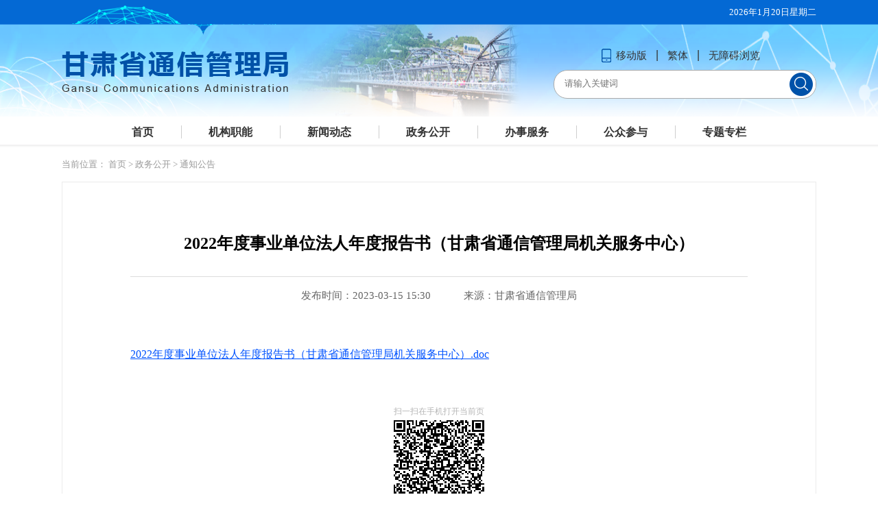

--- FILE ---
content_type: text/html; charset=utf-8
request_url: https://gsca.miit.gov.cn/zwgk/tzgg/art/2023/art_fac032d89aa0446d9abc1bcb20a911a7.html
body_size: 2336
content:
<!DOCTYPE html>
<html>
<head>
    <meta name="renderer" content="webkit">
    <meta http-equiv="X-UA-Compatible" content="IE=edge,chrome=1">
    <meta content="width=device-width, initial-scale=1.0, maximum-scale=1.0, user-scalable=0" name="viewport">
    <meta charset="UTF-8">
    
	<META HTTP-EQUIV="pragma" CONTENT="no-cache"><META HTTP-EQUIV="Cache-Control" CONTENT="no-store, must-revalidate">
</META></META></meta></meta></meta></meta><script src="/cms_files/default/script/jslib/jquery.js"></script>
 <script src="/cms_files/default/script/jslib/jquery.cookie.js"></script>
 <script src="/cms_files/default/script/layui/layui.all.js"></script>
 <script src="/cms_files/default/script/layui/layer/layer.js"></script>
 <script src="/script/webglobal.js"></script>
 <script src="/plugins/libs/require.js"></script>
 <script src="/plugins/libs/load.js"></script>
 <script src="/script/webgray.js"></script>
 <link rel="stylesheet" href="/cms_files/default/css/article.css" />
<link rel="stylesheet" href="/cms_files/default/css/iconfont.css" />
<link rel="stylesheet" href="/cms_files/default/script/layui/css/layui.css" />
<title>2022年度事业单位法人年度报告书（甘肃省通信管理局机关服务中心）</title>
<meta name="SiteName" content="甘肃省通信管理局">
<meta name="SiteDomain" content="gsca.miit.gov.cn">
<meta name="ColumnName" content="通知公告">
<meta name="ArticleTitle" content="2022年度事业单位法人年度报告书（甘肃省通信管理局机关服务中心）">
<meta name="PubDate" content="2023-05-13 00:40">
<meta name="ContentSource" content="甘肃省通信管理局">
<meta name="Keywords" content="甘肃省,报告书,通信,管理局,年度">
<meta name="Author" content="王丽华">
<meta name="Description" content="2022年度事业单位法人年度报告书（甘肃省通信管理局机关服务中心）.doc">
<meta name="Url" content="/zwgk/tzgg/art/2023/art_fac032d89aa0446d9abc1bcb20a911a7.html">
<meta name="SiteIDCode" content="bm07280001">
<meta name="MakeTime" content="2025-05-17 18:58:11">

<meta id="pagetype" content="1">
</meta></meta></meta></meta></meta></meta></meta></meta></meta></meta></meta></meta></meta></head>
<body id="page_type" alt="文章页">
<link href="/cms_files/webgsca/tplobject/gscatx/015155a0fcf140bdbad3d6811519c672/images/hanweb.css" rel="stylesheet">
<link href="/cms_files/webgsca/tplobject/gscatx/015155a0fcf140bdbad3d6811519c672/images/base.css" rel="stylesheet">
<script src="/cms_files/webgsca/tplobject/gscatx/015155a0fcf140bdbad3d6811519c672/images/jquery.SuperSlide.2.1.1.js"></script>
<script src="/cms_files/webgsca/tplobject/gscatx/015155a0fcf140bdbad3d6811519c672/images/TouchSlide.1.1.js"></script>
<script src="/cms_files/webgsca/tplobject/gscatx/015155a0fcf140bdbad3d6811519c672/images/base.js"></script>
<script src="/cms_files/webgsca/tplobject/gscatx/015155a0fcf140bdbad3d6811519c672/images/big5.js"></script>
<!--[if lt IE 9]>
<script src="/cms_files/webgsca/tplobject/gscatx/015155a0fcf140bdbad3d6811519c672/images/html5shiv.js"></script>
<script src="/cms_files/webgsca/tplobject/gscatx/015155a0fcf140bdbad3d6811519c672/images/respond.min.js"></script>
<![endif]-->

<div class="wrapper module2S">
<script src="/cms_files/filemanager/script/20205/bee754d3d2cd48a6a82cee8da42e8541.js"></script>
    <div class="lmy-content">
        <div class="page-con">
            <div class="dqwz">
当前位置：<span>			<a href="/index.html">首页</a> > 
			<a href="/zwgk/index.html">政务公开</a> > 
			<a href="/zwgk/tzgg/index.html">通知公告</a>
</span>
            </div>
			<div class="wzy-main" ergodic="view">
<div id="article" class="article">
	<!--标题引题及副标题-->
	<div class="article_hd">
		<h2></h2>
		<h1>2022年度事业单位法人年度报告书（甘肃省通信管理局机关服务中心）</h1>
		<h2></h2>
	</div>

	<!--时间来源字体大小及分享-->
	<div class="article_td">
		<div class="article_td_l">
			<span>发布时间：2023-03-15 15:30</span>&#xa0;&#xa0;<span>来源：甘肃省通信管理局</span>
		</div>
	</div>

	<!--文章正文-->
	<div class="article_bd" style="overflow-x: auto;">
		<div class="pages_content article-pagenation">
			<p><br /></p><p><a href="/cms_files/filemanager/1508294071/attach/20233/d687fc5420074e389aad78eecf0e01f5.doc" style="color: rgb(0, 83, 255); text-decoration: underline;"><span style="color: rgb(0, 83, 255);">2022年度事业单位法人年度报告书（甘肃省通信管理局机关服务中心）.doc</span></a></p>
		</div>
	</div>

	<!--二维码-->
	<div id="ewmzs"></div>

	<div class="article_fd">
		<div class="article_fd_l">
			<!--分享及打印关闭-->
			<div id="shareSc"></div>
			<!--分享代码结束-->
		</div>
		<div class="article_fd_r">
			<a href="javascript:window.scrollTo(0,0);">【返回顶部】</a>
			<a href="javascript:window.opener=null;window.open('','_self');window.close();">【关闭窗口】</a>
			<a href="javascript:window.print()">【打印本页】</a>
		</div>
	</div>

</div>

<style>
.article_bd{font-size:16px !important;line-height:1.8 !important;font-family:SimSun;}
</style>
<script>
var authorizedReadUnitId = "da813ca35f6b4caf9aa3d76de8901b68";
</script><script id="da813ca35f6b4caf9aa3d76de8901b68" src="/cms_files/default/script/AuthorizedRead/unitbuild.js?v=3.1.3-GXB" webId="6c620603cc944086b9daf1a87047f63a" parseType="build" url="/api-gateway/jpaas-publish-server/front/page/build/unit" queryData="{&quot;parseType&quot;:&quot;build&quot;,&quot;webId&quot;:&quot;6c620603cc944086b9daf1a87047f63a&quot;,&quot;tplSetId&quot;:&quot;f9282bb1cc1b48bc945e067c1a14a191&quot;,&quot;pageType&quot;:&quot;article&quot;,&quot;tagId&quot;:&quot;相关信息&quot;,&quot;editType&quot;:&quot;null&quot;,&quot;pageId&quot;:&quot;fac032d89aa0446d9abc1bcb20a911a7&quot;}"></script>
			</div>
            

        </div>
    </div>

<script src="/cms_files/filemanager/script/20205/0fc9ffc3c62c4be1a04856ab9549da98.js"></script></div>
<img src="/cms_files/webgsca/tplobject/gscatx/015155a0fcf140bdbad3d6811519c672/images/is_24.png" style="display:none;" />
<script src="/cms_files/webgsca/tplobject/gscatx/015155a0fcf140bdbad3d6811519c672/images/sharesc.js"></script>
</link></link><script src="/cms_files/default/script/juba/jubascript.js?v=3.1.3-GXB"></script>
 </body>
</html>

--- FILE ---
content_type: text/html; charset=utf-8
request_url: https://wap.miit.gov.cn/jubac/sync/detailcollect.do
body_size: 5205
content:
var juba_domain={'domain':'gsca.miit.gov.cn','webid':'30'};vcdomain = 'https://ythxxfb.miit.gov.cn/jubac/sync/getUserInfo.do';
(function() {
    var vc_path = vcdomain;
    var D = top.document,
    L = D.location,
    R = D.referrer,
    W = window,
    E = encodeURIComponent;
    var iscookie = navigator.cookieEnabled ? "1": "0";
    var timestamp = Date.parse(new Date());
    var l_time = "0";
    var old_time = "0";
    var lastdays = "-1";
    var userAgent = navigator.userAgent;
    var VC = {
        client: {},
        getUser: function() {
            var userdata = getCookie("_jubacdata");
            if (userdata != null && userdata != "") {
                this.client.userdata = userdata
            }
        },
        getMeta: function() {
            var artid = "";
            var artid1 = document.getElementById("artid");
            if (artid1 != null) {
                artid = artid1.content
            }
            var colid = "";
            var colid1 = document.getElementById("colid");
            if (colid1 != null) {
                colid = colid1.content
            }
            var itemid = "";
            var themeid = "";
            var themename = "";
            var deptid = "";
            var itemname = "";
            var deptname = "";
            var itemname1 = document.getElementById("itemname");
            if (itemname1 != null) {
                itemname = itemname1.name;
                themename = itemname1.content
            }
            var deptname1 = document.getElementById("deptname");
            if (deptname1 != null) {
                deptname = deptname1.content
            }
            this.client.artid = artid;
            this.client.colid = colid;
            this.client.itemid = itemid;
            this.client.itemname = itemname;
            this.client.themeid = themeid;
            this.client.themename = themename;
            this.client.deptid = deptid;
            this.client.deptname = deptname
        },
        getRnd: function() {
            this.client.rnd = Math.round(Math.random() * 4000000000)
        },
        getCookid: function() {
            var uv = "";
            visitortype = "1";
            var date = new Date();
            var year = date.getFullYear();
            var month = date.getMonth() + 1;
            var strDate = date.getDate();
            if (month < 10) {
                month = "0" + month
            }
            if (strDate < 10) {
                strDate = "0" + strDate
            }
            var currentDate = "" + year + month + strDate;
            if (iscookie == 0) {
                uv = 0;
                visitortype = "2"
            } else {
                if (W.localStorage) {
                    uv = eval(localStorage.getItem("juba_cookid"));
                    if (uv == null) {
                        var rand1 = parseInt(Math.random() * 4000000000);
                        var rand2 = parseInt(Math.random() * 4000000000);
                        uv = eval(String(rand1) + String(rand2));
                        visitortype = "0";
                        localStorage.setItem("" + uv + currentDate, uv)
                    } else {
                        var todaycookie = localStorage.getItem("" + uv + currentDate);
                        if (todaycookie != null) {
                            visitortype = "0"
                        }
                        var lastt = localStorage.getItem("lasttime" + uv);
                        if (lastt == null) {
                            lastdays = 0
                        } else {
                            lastdays = eval(currentDate) - eval(lastt)
                        }
                    }
                    localStorage.setItem("lasttime" + uv, currentDate);
                    localStorage.setItem("juba_cookid", uv)
                }
            }
            this.client.cookid = uv;
            this.client.visitortype = visitortype;
            this.client.lastdays = lastdays
        },
        getSessionid: function() {
            var session = "";
            var sessiontype = "1";
            if (iscookie == 0) {
                session = 0;
                var sessiontype = "2"
            } else {
                if (W.sessionStorage) {
                    session = eval(sessionStorage.getItem("juba_sessionid"));
                    if (session == null) {
                        var rand1 = parseInt(Math.random() * 4000000000);
                        var rand2 = parseInt(Math.random() * 4000000000);
                        session = eval(String(rand1) + String(rand2));
                        sessiontype = "0"
                    } else {
                        old_time = eval(sessionStorage.getItem("timestamp"));
                        if (old_time != null) {
                            l_time = timestamp - old_time
                        }
                    }
                    sessionStorage.setItem("timestamp", timestamp);
                    sessionStorage.setItem("juba_sessionid", session)
                }
            }
            this.client.l_time = l_time / 1000;
            this.client.old_time = timestampToTime(old_time);
            this.client.sessionid = session;
            this.client.sessiontype = sessiontype
        },
        getUrl: function() {
            var visiturl = L.href ? E(L.href) : "";
            var jubacurl = D.getElementsByTagName("meta")["server"];
            if (jubacurl != null) {
                this.client.url = jubacurl.content
            } else {
                this.client.url = visiturl
            }
        },
        getTitle: function() {
            var title = D.title;
            title = encodeURI(title);
            var jubactitle = D.getElementsByTagName("meta")["ArticleTitle"];
            if (jubactitle != null) {
                title = jubactitle.content
            }
            this.client.title = title
        },
        getUrltype: function() {
            var urltype = typeof(juba_uuid) == "undefined" ? "": juba_uuid;
            if (urltype == null || urltype == "" || typeof(urltype) == "undefined") {
                var pagetypeid = D.getElementsByTagName("meta")["pagetype"];
                if (pagetypeid != null) {
                    urltype = pagetypeid.content == 3 ? 0 : pagetypeid.content
                } else {
                    urltype = geturltype()
                }
            }
            this.client.urltype = urltype
        },
        getPubdate: function(){
        	var pubdateid = D.getElementsByTagName("meta")["PubDate"];
        	if(pubdateid!=null){
        		pubdate = pubdateid.content;
        	}else{
        		pubdate = "";
        	}
        	this.client.pubdate = pubdate
        },
        getContentsource: function(){
        	var source = D.getElementsByTagName("meta")["ContentSource"];
        	if(source!=null){
        		contentsource = source.content
        	}else{
        		contentsource = "";
        	}
        	this.client.contentsource = contentsource
        },
        getHostname: function() {
            this.client.hostname = L.hostname
        },
        getRef: function() {
            this.client.ref = R ? E(R) : ""
        },
        getartcount: function() {
            var ispagecount = document.getElementById("artcount");
            if (ispagecount) {
                this.client.ispagecount = 1
            }
        },
        getBrowserType: function() {
            var isOpera = userAgent.indexOf("Opera") > -1;
            var isIE = userAgent.indexOf("compatible") > -1 && userAgent.indexOf("MSIE") > -1 && !isOpera;
            var isIE11 = userAgent.indexOf("rv") > -1 && !isOpera;
            var isEdge = userAgent.indexOf("Windows NT 6.1; Trident/7.0;") > -1 && !isIE;
            var isFF = userAgent.indexOf("Firefox") > -1;
            var isSafari = userAgent.indexOf("Safari") > -1 && userAgent.indexOf("Chrome") == -1;
            var isChrome = userAgent.indexOf("Chrome") > -1 && userAgent.indexOf("Safari") > -1;
            var isUC = userAgent.indexOf("UCBrowser") > -1;
            var isQQ = userAgent.indexOf("QQBrowser") > -1;
            if (isIE) {
                var reIE = new RegExp("MSIE (\\d+\\.\\d+);");
                reIE.test(userAgent);
                var fIEVersion = parseFloat(RegExp["$1"]);
                if (fIEVersion == 7) {
                    this.client.browser = "IE7"
                } else {
                    if (fIEVersion == 8) {
                        this.client.browser = "IE8"
                    } else {
                        if (fIEVersion == 9) {
                            this.client.browser = "IE9"
                        } else {
                            if (fIEVersion == 10) {
                                this.client.browser = "IE10"
                            } else {
                                this.client.browser = "IE7以下版本"
                            }
                        }
                    }
                }
            } else {
                if (isIE11) {
                    this.client.browser = "IE11"
                } else {
                    if (isSafari) {
                        this.client.browser = "Safari"
                    } else {
                        if (isChrome) {
                            this.client.browser = "Chrome"
                        } else {
                            if (isFF) {
                                this.client.browser = "Firefox"
                            } else {
                                if (isOpera) {
                                    this.client.browser = "Opera"
                                } else {
                                    if (isEdge) {
                                        this.client.browser = "Edge"
                                    } else {
                                        if (isUC) {
                                            this.client.browser = "UC浏览器"
                                        } else {
                                            if (isQQ) {
                                                this.client.browser = "QQ浏览器"
                                            } else {
                                                this.client.browser = "其它浏览器"
                                            }
                                        }
                                    }
                                }
                            }
                        }
                    }
                }
            }
        },
        getClientOs: function() {
            var name = "unknown";
            if (userAgent.indexOf("Android") != -1) {
                name = "Android"
            } else {
                if (userAgent.indexOf("iPhone") != -1) {
                    name = "iPhone"
                } else {
                    if (userAgent.indexOf("SymbianOS") != -1) {
                        name = "SymbianOS"
                    } else {
                        if (userAgent.indexOf("Windows Phone") != -1) {
                            name = "Windows Phone"
                        } else {
                            if (userAgent.indexOf("iPad") != -1) {
                                name = "iPad"
                            } else {
                                if (userAgent.indexOf("iPod") != -1) {
                                    name = "iPod"
                                }
                            }
                        }
                    }
                }
            }
            if (name != "unknown") {
                this.client.os = name;
                this.client.terminal = "app";
                return
            }
            if (userAgent.indexOf("Windows NT 10.0") != -1) {
                name = "Windows 10"
            } else {
                if (userAgent.indexOf("Windows NT 6.2") != -1) {
                    name = "Windows 8"
                } else {
                    if (userAgent.indexOf("Windows NT 6.1") != -1) {
                        name = "Windows 7"
                    } else {
                        if (userAgent.indexOf("Windows NT 6.0") != -1) {
                            name = "Windows Vista"
                        } else {
                            if (userAgent.indexOf("Windows NT 5.1") != -1) {
                                name = "Windows XP"
                            } else {
                                if (userAgent.indexOf("Windows NT 5.0") != -1) {
                                    name = "Windows 2000"
                                } else {
                                    if (userAgent.indexOf("Mac") != -1) {
                                        name = "Mac/iOS"
                                    } else {
                                        if (userAgent.indexOf("X11") != -1) {
                                            name = "UNIX"
                                        } else {
                                            if (userAgent.indexOf("Linux") != -1) {
                                                name = "Linux"
                                            }
                                        }
                                    }
                                }
                            }
                        }
                    }
                }
            }
            this.client.os = name;
            this.client.terminal = "pc"
        },
        getCookieEnabled: function() {
            this.client.cookie = navigator.cookieEnabled ? "1": "0"
        },
        getJavaEnabled: function() {
            this.client.java = navigator.javaEnabled ? "1": "0"
        },
        getResolution: function() {
            this.client.resolution = W.screen.width + "x" + W.screen.height
        },
        getColorDepth: function() {
            this.client.color = W.screen ? W.screen.colorDepth + "-bit": ""
        },
        getFlash: function() {
            if (navigator.plugins && typeof navigator.plugins["Shockwave Flash"] == "object") {
                var a = navigator.plugins["Shockwave Flash"].description;
                if (a && (!navigator.mimeTypes || !navigator.mimeTypes["application/x-shockwave-flash"] || navigator.mimeTypes["application/x-shockwave-flash"].enabledPlugin)) {
                    this.client.flash = a.replace(/^.*\s+(\S+)\s+\S+$/, "$1")
                }
            } else {
                if (W.ActiveXObject) {
                    try {
                        if (a = new ActiveXObject("ShockwaveFlash.ShockwaveFlash")) { (version = a.GetVariable("$version")) && (this.client.flash = version.replace(/^.*\s+(\d+),(\d+).*$/, "$1.$2"))
                        }
                    } catch(b) {}
                }
            }
        },
        getLanguage: function() {
            var a = navigator;
            this.client.lan = (a.systemLanguage ? a.systemLanguage: a.browserLanguage ? a.browserLanguage: a.language ? a.language: a.userLanguage ? a.userLanguage: "-").toLowerCase()
        },
        getEngine: function() {
            var r = R.toLowerCase();
            var aSites = new Array("google.", "baidu.", "soso.", "so.", "360.", "yahoo.", "youdao.", "sogou.", "gougou.", "bing.", "jike.", "taobao.", "soku.", "easou.", "uc.", "sm.", "chinaso.", "jrobot");
            var b = "";
            for (ji in aSites) {
                if (r.indexOf(aSites[ji]) > 0) {
                    b = aSites[ji];
                    if (b == "google.") {
                        b = "Google"
                    } else {
                        if (b == "baidu.") {
                            b = "百度"
                        } else {
                            if (b == "soso.") {
                                b = "搜搜"
                            } else {
                                if (b == "360." || b == "so.") {
                                    b = "360搜索"
                                } else {
                                    if (b == "yahoo.") {
                                        b = "雅虎"
                                    } else {
                                        if (b == "youdao.") {
                                            b = "有道"
                                        } else {
                                            if (b == "sogou.") {
                                                b = "搜狗"
                                            } else {
                                                if (b == "gougou.") {
                                                    b = "狗狗搜索"
                                                } else {
                                                    if (b == "bing.") {
                                                        b = "Bing"
                                                    } else {
                                                        if (b == "jike.") {
                                                            b = "即刻搜索"
                                                        } else {
                                                            if (b == "taobao.") {
                                                                b = "淘宝搜索"
                                                            } else {
                                                                if (b == "soku.") {
                                                                    b = "搜酷"
                                                                } else {
                                                                    if (b == "easou.") {
                                                                        b = "宜搜"
                                                                    } else {
                                                                        if (b == "uc.") {
                                                                            b = "UC搜索"
                                                                        } else {
                                                                            if (b == "sm.") {
                                                                                b = "神马搜索"
                                                                            } else {
                                                                                if (b == "chinaso.") {
                                                                                    b = "中国搜索"
                                                                                } else {
                                                                                    if (b == "jrobot") {
                                                                                        b = "jrobot"
                                                                                    }
                                                                                }
                                                                            }
                                                                        }
                                                                    }
                                                                }
                                                            }
                                                        }
                                                    }
                                                }
                                            }
                                        }
                                    }
                                }
                            }
                        }
                    }
                    this.client.engine = b;
                    return
                }
            }
            this.client.engine = b;
            return
        },
        getKeyword: function() {
            var dq = getDomainQuery(R);
            var q = "&q";
            eval("grep=/" + q + "=.*&/i;");
            str = dq[1].match(grep);
            if (str == null) {
                keyword = null
            } else {
                keyword = str.toString().split("=")[1].split("&")[0];
                keyword = decodeURIComponent(keyword)
            }
            this.client.keyword = keyword;
            return keyword
        },
        postData: function() {
            var param = [];
            for (var ji in this.client) {
                var h = E(this.client[ji]);
                if (h) {
                    param.push(ji + "=" + h)
                }
            }
            var head = D.getElementsByTagName("head")[0];
            var script = D.createElement("script");
            script.type = "text/javascript";
            script.src = vc_path + "?" + param.join("&") + "&num=" + Math.random() + "&callback=handleResponse";
            head.appendChild(script)
        },
        unique: function() {
            var time = (new Date()).getTime() + "-",
            j = 0;
            return function() {
                return time + (j++)
            }
        },
        sameDomaina: function(a, b) {
            b = eval(b);
            var webid = b["webid"];
            if (webid != null) {
                this.client.webid = webid;
                this.client.hostname = b["domain"];
                return true
            } else {
                return false
            }
        },
        init: function() {
            if (this.sameDomaina(L.host, juba_domain)) {
                this.getCookid();
                this.getSessionid();
                this.getUrl();
                this.getTitle();
                this.getUrltype();
                this.getPubdate();
                this.getContentsource();
                this.getMeta();
                this.getUser();
                this.getRef();
                this.getBrowserType();
                this.getClientOs();
                this.getCookieEnabled();
                this.getJavaEnabled();
                this.getResolution();
                this.getColorDepth();
                this.getFlash();
                this.getLanguage();
                this.getEngine();
                this.getKeyword();
                this.getartcount();
                this.postData()
            } else {
                console.log("----")
            }
        }
    };
    VC.init()
})();
function getDomainQuery(url) {
    var d = [];
    var st = url.indexOf("//", 1);
    var _domain = url.substring(st + 1, url.length);
    var et = _domain.indexOf("/", 1);
    d.push(_domain.substring(1, et));
    d.push(_domain.substring(et + 1, url.length));
    return d
}
function handleResponse(visitcount) {
    var art = document.getElementById("artcount");
    if (art != null) {
        art.innerHTML = visitcount
    }
}
function ajax_method(url, method) {
    var ajax = new XMLHttpRequest();
    ajax.open(method, url);
    ajax.send();
    ajax.onreadystatechange = function() {
        if (ajax.readyState == 4 && ajax.status == 200) {
            var art = document.getElementById("artcount");
            if (art == null) {
                return
            } else {
                art.innerHTML = ajax.responseText
            }
        }
    }
}
function ajax_detail(url, method) {
    var ajax = new XMLHttpRequest();
    ajax.open(method, url);
    ajax.send()
}
function timestampToTime(timestamp) {
    if (timestamp == null) {
        return ""
    }
    var date = new Date(timestamp);
    var Y = date.getFullYear() + "-";
    var M = (date.getMonth() + 1 < 10 ? "0" + (date.getMonth() + 1) : date.getMonth() + 1) + "-";
    var D = (date.getDate() < 10 ? "0" + date.getDate() : date.getDate()) + " ";
    var h = (date.getHours() < 10 ? "0" + date.getHours() : date.getHours()) + ":";
    var m = (date.getMinutes() < 10 ? "0" + date.getMinutes() : date.getMinutes()) + ":";
    var s = date.getSeconds() < 10 ? "0" + date.getSeconds() : date.getSeconds();
    return Y + M + D + h + m + s
}
function getCookie(name) {
    var strcookie = document.cookie;
    var arrcookie = strcookie.split("; ");
    for (var ji = 0; ji < arrcookie.length; ji++) {
        var arr = arrcookie[ji].split("=");
        if (arr[0] == name) {
            return arr[1]
        }
    }
    return ""
}
function geturltype() {
    var type = -1;
    var url = top.document.location.toString();
    url = url.split("/").slice(3)[0];
    if (url != null && url != "") {
        if (url == "art") {
            type = 1
        } else {
            if (url == "col") {
                type = 2
            } else {
                if (url == "index.html") {
                    type = 0
                }
            }
        }
    } else {
        type = 0
    }
    return type
};

--- FILE ---
content_type: text/css
request_url: https://gsca.miit.gov.cn/cms_files/webgsca/tplobject/gscatx/015155a0fcf140bdbad3d6811519c672/images/base.css
body_size: 11088
content:
/*初始化******************************/
*{margin:0;padding:0;font-family:"Microsoft YaHei"}
ul,li{list-style:none;}
table{border-collapse:collapse;}
img{border:0;}
a{text-decoration:none;}
a,
a:hover,
a:focus,
a:visited{outline:0;}


/*公共样式开始*/
.wrapper{width:100%;}
.page-con{width:1100px;float:left;position:relative;margin-left:-550px;left:50%;}
.f-l{float:left;}
.f-r{float:right;}


.head{width:100%;float:left;background:#0051a7;line-height:35px;height:35px;color:#fff;font-size:13px;}
.head a{color:#fff;}
.head a:hover{text-decoration:none;}
.head-l{float:left;}
.head-r{float:right;}


.top{width:100%;float:left;position:relative;}
.top-l{line-height:135px;float:left;}
.top-r{float:right;width:260px;padding-top:37px;}
.top-rt{width:100%;float:left;text-align:center;font-size:15px;}
.top-rtl{display:inline-block;padding-right:9px;position:relative;}
.top-rtlt a{color:#333;}
.top-rtlt img{margin-top:-3px;margin-right:6px;}
.top-rtlb{width:100%;float:left;position:absolute;top:28px;z-index:10;left:0;margin-left:-25px;display:none;}
.top-rtlb img{width:120px;border:1px solid #eee;padding:5px;background:#eee;}
.top-rtl:hover .top-rtlb{display:block;}
.top-rtr{display:inline-block;}
.top-rtr a{padding:0 13px 0 17px;color:#333333;background:url(m2_top_img02.png) no-repeat 0 50%;}
.top-rtr a:hover{color:#333;}
.top-rb{width:100%;float:left;height:35px;border:1px solid #aaa;position:relative;overflow:hidden;padding-left:15px;margin-top:10px;}
.search-txt{width:100%;border:0;font-size:13px;color:#999;float:left;line-height:16px;margin-top:9px;outline:0;padding-right:55px;}
.search-btn{width:55px;height:33px;background:url(m2_top_img03.png) no-repeat 50% 6px #fff;border:0;position:absolute;top:0;right:0;outline:0;z-index:2;}


/*导航页面组合区域***************************************/
.nav{width:100%;float:left;border-bottom:8px solid #7793bd;text-align:center;position:relative;z-index:9;}
.nav ul{width:100%;float:left;}
.nav a{display:block;}
.nav li{float:left;}
.nav ul > li + li > p{background:url(nav_bg01.png) no-repeat left center;}
.nav ul > li > p,
.nav ul > li > p > a{font-size:19px;color:#184a96;font-weight:bold;line-height:45px;}
.nav ul > li > dl{background:#fff;}
.nav ul > li > dl,
.nav ul > li > dl > dd,
.nav ul > li > dl > dd > p{width:100%;}
.nav ul > li > dl > dd > p{font-size:16px;color:#333;line-height:20px;}
.nav ul > li > dl > dd > p a{border-bottom:1px dashed #e0e0e0;padding-top:9px;padding-bottom:10px;}
.nav ul > li > dl > dd > p,
.nav ul > li > dl > dd > p a{color:#333;}
.nav ul > li > dl > dd{position:relative;}
.nav ul > li > dl > dd > ol{position:absolute;left:100%;width:100%;background:#fff;top:0;}
.nav ul > li > dl > dd > ol > li{width:100%;float:left;}
.nav ul > li > dl > dd > ol > li > p,
.nav ul > li > dl > dd > ol > li > p > a{width:100%;float:left;color:#333;font-size:15px;line-height:25px;padding:5px 0;}
.nav ul > li > dl > dd > ol > li > p > a{border-bottom:1px dashed #e0e0e0;}

.nav ul > li > dl > dd > p,
.nav ul > li > dl > dd > ol > li > p{padding:0 7px;}

.nav ul > li > p > a,
.nav ul > li > dl > dd > p a:hover,
.nav ul > li > dl > dd > ol > li > p > a:hover,
.lmy-con a:hover{color:#184a96}

.nav ul > li > dl{margin-top:8px;}
.nav ul > li > dl,
.nav ul > li > dl > dd > ol{box-shadow:0px 4px 10px 2px #eee;padding-bottom:10px;display:none;}
.nav ul > li > dl > dd > ol{border-left:1px solid #eee;}
.nav.nav-show ul > li:hover > dl,
.nav.nav-show ul > li:hover > dl > dd:hover > ol{display:block;}
/*.nav.nav-drop ul > li > dl{overflow:visible !important;}*/
.nav.nav-drop ul > li:hover > dl,
.nav.nav-drop ul > li:hover > dl > dd > ol{display:none;}

/*导航数*/
.nav.w-auto ul > li{width:auto;padding:0 4%;}
.nav.w15 ul > li{width:6.66667%;}
.nav.w14 ul > li{width:7.14286%;}
.nav.w13 ul > li{width:7.69231%;}
.nav.w12 ul > li{width:8.33333%;}
.nav.w11 ul > li{width:9.09091%;}
.nav.w10 ul > li{width:10%;}
.nav.w9 ul > li{width:11.11111%;}
.nav.w8 ul > li{width:12.5%;}
.nav.w7 ul > li{width:14.28571%;}
.nav.w6 ul > li{width:16.66667%;}
.nav.w5 ul > li{width:20%;}
.nav.w4 ul > li{width:25%;}

/*导航风格二*/
.nav-s2{border-bottom:none;text-align:center;position:relative;}
.nav-line{position:absolute;width:100%;height: 8px;left:0;bottom:0;border-bottom:1px solid #fff;-moz-box-shadow:0px 3px 8px #ddd;-webkit-box-shadow:0px 3px 8px #ddd;box-shadow:0px 3px 8px #ddd;filter: progid:DXImageTransform.Microsoft.Shadow(color='#dddddd', Direction=125, Strength=8);z-index:0;}

.nav-s2 .page-con{text-align:center;}
.nav-s2 ul{width:100%;float:left;}
.nav-s2 li{width:auto;float:none;display:inline-block;position:relative;}
.nav-s2 li > p{padding-left:40px;padding-right:40px;}
.nav-s2 ul > li > p,
.nav-s2 ul > li > p > a{color:#333;font-size:16px;}
.nav-s2 ul > li > dl{position:absolute;top:35px;padding-top:5px;z-index:2;}
.nav-s2{ filter:none;}



/*主体内容*/
.content{width:100%;float:left;}
.main{width:100%;float:left;}


/*底部区域样式*/
.bottom{width:100%;float:left;margin-top:30px;background:#015193;color:#fff;padding:35px 0 30px 0;display:table;}
.sy-wrapper .bottom{margin-top:25px;}
.bottom .page-con{padding:0 3%;line-height:65px;}
/*.bottom > div{display:table-row;}*/
.bottom > div > div{display:table-cell;vertical-align:top;}

.bottom a{color:#fff;}
.bottom a:hover{text-decoration:underline;}
.bottom-l{padding-right:35px;border-right:1px solid #3875a9;width:90px;}
.bottom-r{width:112px;}
.bottom-m{padding-left:35px;font-size:13px;margin-top:-10px;width:100%;}
.bottom-m img{padding-right:5px;margin-top:-1px;}
.bottom-mt{width:100%;float:left;line-height:30px;}
.bottom-mt span{padding:0 10px;}
.bottom-mt span + span{background:url(bottoml_img04.png) no-repeat 0 50%;padding-left:12px;}
.bottom-mt span:first-child{padding-left:0;}

.bottom-mb{width:100%;float:left;line-height:24px;}


/*模板二代码开始*/
.module2 .main-l{width:60%;float:left;}
.module2 .main-r{width:40%;float:left;padding-left:2.5%}
.module2 .main1,
.module2 .main3{background:#eeeeee;}
.module2 .main2{padding-top:25px;}
.module2 .main3{padding-top:20px;}
.module2 .main5{margin-top:30px;}
.module2 .main2{border-top:1px solid #dcdcdc;border-bottom:1px solid #dcdcdc;}
.module2 .main1{padding-bottom:20px;}
.module2 .main1 .page-con{background:#fff;padding:20px 0;}
.module2 .main1 .main-l{padding-left:20px;}
.module2 .main1 .main-r{padding-right:20px;}
.module2 .m2-tab4{margin-top:20px;}
.module2 .main3 .main-l .col-bd-list{line-height:35px;}

/*模板二-裂变风格1*/
.module2S .head{background:url(m2s_head_bg.png) no-repeat center 0;}
.module2S {overflow-x:hidden;}
.module2S .top-r{width:383px;}
.module2S .top-rb{background:#fff;height:42px;border-radius:20px;}
.module2S .search-txt{font-size:13px;margin-top:11px;}
.module2S .search-btn{width:36px;height:36px;background:url(m2s_top_img03.png) 50% 50%;margin-top:2px;margin-right:3px;}
.module2S .main-l{width:50%;padding-right:15px;float:left;}
.module2S .main-r{width:50%;padding-left:15px;float:left;}
.module2S .main1{margin-top:28px;}
.module2S .main1 .main-r{padding-top:6px;}
.module2S .main2 .main-r .col-hd{border-bottom:1px solid #d0d0d0;}
.module2S .main2{margin-top:28px;}
.module2S .main3{background:#f6f6f6;padding-top:42px;}
.module2S .main4{background:#f6f6f6;}
.module2S .main5{margin-top:25px;}
.module2S .main4 .main-l,
.module2S .main4 .main-r{}
.module2S .m2-tab2 .col-hd,
.module2S .m2-tab2.col-hd{font-size:18px;}
.module2S .col-kjlj > div > p{width:100%;display:table;height:102px;}
.module2S .col-kjlj > div > p > a{display:table-cell;vertical-align:middle;background-position-x:25px;}
.module2S .col-kjlj > div > p > a > span{line-height:30px;padding-left:86px;white-space:normal;font-size:16px;}
.module2S .col-bd-list{line-height:40px;padding-top:5px;}
.module2S .col-kjlj3{background:#fff;box-shadow:1px 2px 5px 2px #eee;height:90px;}
.module2S .col-kjlj4{background:#fff;padding-left:20px;box-shadow:1px 2px 5px 2px #eee;height:90px;display:table-cell;vertical-align:middle;text-align:left;float:none;}
.module2S .main4 .main-r{display:table;float:none;}



/*图片新闻样式区域*/
.picNewsS1{width:100%;height:100%;overflow:hidden;position:relative;}
.picNewsS1 .hd{overflow:hidden; position:absolute;right:20px;bottom:11px; z-index:2; }
.picNewsS1 .hd ul{ overflow:hidden; zoom:1; float:left;}
.picNewsS1 .hd ul li{ float:left;margin-left:8px;width:15px;height:15px;background:url(picNewsS1_i.png) no-repeat 50% 50%; cursor:pointer; }
.picNewsS1 .hd ul li.on{background:url(picNewsS1_i_on.png) no-repeat 50% 50%; }
.picNewsS1 .bd{ position:relative; height:100%; z-index:0;   }
.picNewsS1 .bd li{ zoom:1; vertical-align:middle; position:relative;float:left;}
.picNewsS1 .bd img{width:100%;display:block;  }
.picNewsS1 .bd p{width:100%;position:absolute;bottom:0;z-index:2;display:block;line-height:40px;background:url(tmd_000_50.png);padding:0 130px 0 20px;color:#fff;font-size:15px;white-space:nowrap;text-overflow:ellipsis;overflow:hidden;}


/* 下面是前/后按钮代码，如果不需要删除即可
.picNewsS1 .prev,
.picNewsS1 .next{ position:absolute; left:3%; top:50%; margin-top:-25px; display:block; width:32px; height:40px; background:url(../images/slider-arrow.png) -110px 5px no-repeat; filter:alpha(opacity=50);opacity:0.5;   }
.picNewsS1 .next{ left:auto; right:3%; background-position:8px 5px; }
.picNewsS1 .prev:hover,
.picNewsS1 .next:hover{ filter:alpha(opacity=100);opacity:1;  }
.picNewsS1 .prevStop{ display:none;  }
.picNewsS1 .nextStop{ display:none;  }
*/


/*图片轮播风格2*/
.picNewsS2{width:100%;height:100%;overflow:hidden;position:relative;}
.picNewsS2 .hd{overflow:hidden; position:absolute;right:20px;bottom:11px; z-index:2;font-size:14px;color:#fff;}
.picNewsS2 .hd ul{ overflow:hidden; zoom:1; float:left;}
.picNewsS2 .hd ul li{ float:left;margin-left:1px;width:21px;height:18px;line-height:18px;text-align:center;background:#827d67;cursor:pointer;font-family:SimSun;}
.picNewsS2 .hd ul li.on{background:#e2001e; }
.picNewsS2 .bd{ position:relative; height:100%; z-index:0;   }
.picNewsS2 .bd li{ zoom:1; vertical-align:middle;position:relative;float:left;}
.picNewsS2 .bd img{width:100%;display:block;  }
.picNewsS2 .bd p{width:100%;position:absolute;bottom:0;z-index:2;display:block;line-height:40px;background:url(tmd_000_50.png);padding:0 140px 0 20px;color:#fff;font-size:15px;white-space:nowrap;text-overflow:ellipsis;overflow:hidden;}

/* 下面是前/后按钮代码，如果不需要删除即可
.picNewsS2 .prev,
.picNewsS2 .next{ position:absolute; left:3%; top:50%; margin-top:-25px; display:block; width:32px; height:40px; background:url(../images/slider-arrow.png) -110px 5px no-repeat; filter:alpha(opacity=50);opacity:0.5;   }
.picNewsS2 .next{ left:auto; right:3%; background-position:8px 5px; }
.picNewsS2 .prev:hover,
.picNewsS2 .next:hover{ filter:alpha(opacity=100);opacity:1;  }
.picNewsS2 .prevStop{ display:none;  }
.picNewsS2 .nextStop{ display:none;  }
*/


/*图片轮播风格3*/
.picNewsS3{width:100%;height:100%;overflow:hidden;position:relative;}
/*
.picNewsS3 .hd{overflow:hidden; position:absolute;right:20px;bottom:11px; z-index:2;font-size:14px;color:#fff;}
.picNewsS3 .hd ul{ overflow:hidden; zoom:1; float:left;}
.picNewsS3 .hd ul li{ float:left;margin-left:1px;width:21px;height:18px;line-height:18px;text-align:center;background:#827d67;cursor:pointer;font-family:SimSun;}
.picNewsS3 .hd ul li.on{background:#e2001e; }
.picNewsS3 .txt-bg,
.picNewsS3 .txt{height:40px;}
.picNewsS3 .txt-bg{position:absolute;bottom:0;z-index:1;overflow:hidden;width:100%;background:#333;opacity:.6;filter:alpha(opacity=60);}
.picNewsS3 .txt{position:absolute;bottom:0;z-index:2;overflow:hidden;width:100%;line-height:40px;}
.picNewsS3 .txt li{width:100%;float:left;}
.picNewsS3 .txt li + li{display:none;}
.picNewsS3 .txt li a{display:block;padding:0 140px 0 20px;color:#fff;text-decoration:none;font-size:15px;white-space:nowrap;text-overflow:ellipsis;overflow:hidden;}
*/
.picNewsS3 .bd{ position:relative; height:100%; z-index:0;padding:0 50px;width:100%;overflow:hidden;}
.picNewsS3 .bd li{width:33.333%;zoom:1;vertical-align:middle;float:left;box-sizing:border-box;}
.picNewsS3 .bd img{width:100%;display:block;padding:0 5px;}

/* 下面是前/后按钮代码*/
.picNewsS3 .prev,
.picNewsS3 .next{ position:absolute;left:0;top:0;display:block; width:29px;height:100%; background:url(picNewsS3_i_l.png) 50% 50% no-repeat #fff; filter:alpha(opacity=50);opacity:0.5;}
.picNewsS3 .next{ left:auto; right:0; background-image:url(picNewsS3_i_r.png); }
/*.picNewsS3 .prev:hover,*/
/*.picNewsS3 .next:hover{ filter:alpha(opacity=100);opacity:1;  }*/
/*.picNewsS3 .prevStop{ display:none;  }*/
/*.picNewsS3 .nextStop{ display:none;  }*/


/*图片轮播风格4*/
.picNewsS4{width:100%;height:100%;overflow:hidden;position:relative;}
.picNewsS4 .hd{overflow:hidden; position:absolute;right:25px;bottom:0; z-index:2; }
.picNewsS4 .hd ul{ overflow:hidden; zoom:1; float:left;}
.picNewsS4 .hd ul li{ float:left;margin-left:8px;width:22px;height:45px;background:url(picNewsS4_i.png) no-repeat 50% 50%; cursor:pointer; }
.picNewsS4 .hd ul li.on{background:url(picNewsS4_i_on.png) no-repeat 50% 50%; }
.picNewsS4 .bd{ position:relative;z-index:0;height:100%;}
.picNewsS4 .bd li{ zoom:1;width:100%; vertical-align:middle; position:relative;float:left;}
.picNewsS4 .bd li a{text-align:center;display:block;background:#f5f5f5;}
.picNewsS4 .bd img{max-width:100%;max-height:100%;}
/*.picNewsS4 .bd p{width:100%;display:block;  }*/
.picNewsS4 .bd p{width:100%;position:relative;z-index:2;display:block;line-height:45px;background:#808080;padding:0 170px 0 20px;color:#fff;font-size:15px;white-space:nowrap;text-overflow:ellipsis;overflow:hidden;}

/* 下面是前/后按钮代码，如果不需要删除即可
.picNewsS4 .prev,
.picNewsS4 .next{ position:absolute; left:3%; top:50%; margin-top:-25px; display:block; width:32px; height:40px; background:url(../images/slider-arrow.png) -110px 5px no-repeat; filter:alpha(opacity=50);opacity:0.5;   }
.picNewsS4 .next{ left:auto; right:3%; background-position:8px 5px; }
.picNewsS4 .prev:hover,
.picNewsS4 .next:hover{ filter:alpha(opacity=100);opacity:1;  }
.picNewsS4 .prevStop{ display:none;  }
.picNewsS4 .nextStop{ display:none;  }
*/



/*页签效果区域*/
.col-hd{width:100%;float:left;}
.col-hd .col-hd-l{float:left;}
.col-hd .col-hd-r{float:right;}
.col-hd .col-hd-l + .col-hd-r + .col-hd-l + .col-hd-r{display:none;}

.col-bd{width:100%;float:left;}
.col-bd-con{width:100%;float:left;}
.col-bd-con + .col-bd-con{display:none;}

/*栏目名*/
/*风格1*/
.m2-tab1 .col-hd,
.m2-tab1.col-hd{height:43px;line-height:33px;border-bottom:1px solid #d0d0d0;}
.m2-tab1 > .col-hd-l,
.m2-tab1 .col-hd-l{font-size:21px;margin-right:35px;height:43px;position:relative;z-index:1;}
.m2-tab1 > .col-hd-l a,
.m2-tab1 .col-hd-l a{color:#333;display:block;}
.m2-tab1 > .col-hd-l.on a,
.m2-tab1 .col-hd-l.on a{color:#0051a7;font-weight:bold;border-bottom:3px solid #0051a7;height:100%;float:left;}
.m2-tab1 > .col-hd-r a,
.m2-tab1 .col-hd-r a{color:#999999;font-size:15px;line-height:43px;}
.m2-tab1 > .col-bd-list,
.m2-tab1 .col-bd-list{margin-top:10px;}

/*风格2*/
.m2-tab2 .col-hd,
.m2-tab2.col-hd{line-height:21px;font-size:21px;}
.m2-tab2 .col-hd-l + .col-hd-r + .col-hd-l{background:url(col_icon02.png) no-repeat 0 50%;}
.m2-tab2 .col-hd-l{padding:0 25px;}
.m2-tab2 .col-hd-l.on a{font-weight:bold;color:#015193;}
.m2-tab2 .col-hd-l:first-child{padding-left:0;}
.m2-tab2 .col-hd-l a{color:#333;}
.m2-tab2 .col-hd-r a{color:#999;font-size:15px;}
.m2-tab2 .col-bd-list2{margin-top:17px;}

/*风格3*/
.m2-tab3 .col-hd,
.m2-tab3.col-hd{line-height:40px;font-size:21px;border-bottom:1px solid #dcdcdc;}
.m2-tab3 > .col-hd > .col-hd-l,
.m2-tab3 > .col-hd-l{padding:0 25px;}
.m2-tab3 > .col-hd > .col-hd-l:first-child,
.m2-tab3 > .col-hd-l:first-child{padding-left:0;}
.m2-tab3 .col-hd-l.on a{font-weight:bold;}
.m2-tab3 > .col-hd > .col-hd-l a,
.m2-tab3 > .col-hd-l a{color:#333;}
.m2-tab3 > .col-hd > .col-hd-r a,
.m2-tab3 > .col-hd-r a{color:#999;font-size:15px;}

/*风格4*/
.m2-tab4 .col-hd,
.m2-tab4.col-hd{line-height:50px;font-size:17px;}
.m2-tab4 > .col-hd > .col-hd-l,
.m2-tab4 > .col-hd-l{width:17.361%;text-align:center;background:#1871bb;}
.m2-tab4 > .col-hd > .col-hd-l + .col-hd-l,
.m2-tab4 > .col-hd-l + .col-hd-l{margin-left:3.2986%;}
.m2-tab4 > .col-hd > .col-hd-l:first-child,
.m2-tab4 > .col-hd-l:first-child{padding-left:0;}
.m2-tab4 .col-hd-l.on{background:#0051a7;}
.m2-tab4 > .col-hd > .col-hd-l a,
.m2-tab4 > .col-hd-l a{color:#fff;}

/*风格5*/
.m2-tab5 .col-hd,
.m2-tab5.col-hd{line-height:1;font-size:22px;text-align:center;background:url(m2_tab5_bg.png) repeat-x 0 50%;padding:30px 0;    }
.m2-tab5 > .col-hd > .col-hd-l,
.m2-tab5 > .col-hd-l{text-align:center;background:#fff;float:none;display:inline-block;padding:0 25px;}
.m2-tab5 > .col-hd > .col-hd-l a,
.m2-tab5 > .col-hd-l a{color:#333;}


/*风格6*/
.m2-tab6 .col-hd,
.m2-tab6.col-hd{line-height:18px;font-size:18px;padding-bottom:16px;}
/*.m2-tab6 .col-hd-l + .col-hd-r + .col-hd-l{background:url(col_icon02.png) no-repeat 0 50%;}*/
.m2-tab6 .col-hd-l{padding:0 15px;}
.m2-tab6 .col-hd-l.on a{font-weight:bold;color:#015193;}
.m2-tab6 .col-hd-l:first-child{padding-left:0;}
.m2-tab6 .col-hd-l a{color:#333;}
.m2-tab6 .col-hd-r a{color:#999;font-size:15px;}
/*.m2-tab6 .col-bd-list2{margin-top:17px;}*/


/*栏目列表*/
/*风格1*/
.col-bd-list{font-size:15px;line-height:32px;}
.col-bd-list ul{width:100%;float:left;}
.col-bd-list ul li{width:100%;float:left;}
.col-bd-list ul li a{background:url(col_icon01.png) no-repeat 0 50%;display:block;white-space:nowrap;text-overflow:ellipsis;overflow:hidden;color:#1b1b1b;padding-left:13px;}
.col-bd-list ul li span{float:right;padding-left:10px;color:#999;}

/*风格2*/
.col-bd-list2{font-size:15px;line-height:40px;}
.col-bd-list2 ul{width:100%;float:left;}
.col-bd-list2 ul li{width:100%;float:left;}
.col-bd-list2 ul li a{background:url(col_icon03.png) no-repeat 0 50%;display:block;white-space:nowrap;text-overflow:ellipsis;overflow:hidden;color:#1b1b1b;padding-left:18px;}
.col-bd-list2 ul li span{float:right;padding-left:10px;color:#999;}

/*风格3+带摘要*/
.col-bd-zylist li{width:100%;float:left;background:#fff;box-shadow:1px 2px 5px 2px #eee;padding:15px 20px 20px 20px;height:88px;border:1px solid #eee;}
.col-bd-zylist li + li{margin-top:20px;}
.col-bd-zylist li:hover{border-color:#005ab4;}
.col-bd-zylist h3{width:100%;float:left;font-size:18px;color:#1871bb;font-weight:normal;overflow:hidden;text-overflow:ellipsis;white-space:nowrap;padding-bottom:15px;}
.col-bd-zylist p{width:100%;float:left;font-size:14px;color:#999;line-height:1;}
.col-bd-zylist span{float:right;}
.col-bd-zylist font{display:block;overflow:hidden;text-overflow:ellipsis;white-space:nowrap;padding-right:10px;}



/*快捷链接结构*/
.col-kjlj{font-size:15px;margin-top:20px;}
.col-kjlj > div{width:50%;float:left;}
.col-kjlj > div + div + div{margin-top:24px;}
.col-kjlj a{display:block;color:#333333;background:no-repeat;background-position:20px 50%;}
.col-kjlj > div,
.col-kjlj > div + div + div,
.col-kjlj > div + div + div + div + div,
.col-kjlj > div + div + div + div + div + div + div,
.col-kjlj > div + div + div + div + div + div + div + div + div{padding-left:0;padding-right:6px;}
.col-kjlj > div + div,
.col-kjlj > div + div + div + div,
.col-kjlj > div + div + div + div + div + div,
.col-kjlj > div + div + div + div + div + div + div + div,
.col-kjlj > div + div + div + div + div + div + div + div + div + div{padding-left:6px;padding-right:0;}
.col-kjlj > div > p{background:#f9fdff;border:1px solid #c7d0d5;}
.col-kjlj > div > p > a{padding-right:10px;}
.col-kjlj > div > p > a > span{display:block;white-space:nowrap;text-overflow:ellipsis;overflow:hidden;padding-left:56px;}
.col-kjlj-w2{line-height:100px;}
.col-kjlj-w2 > div{width:100%;padding:0 !important;}
.col-kjlj-w2 > div + div{margin-top:20px;}
.col-kjlj-w3,
.col-kjlj-w4{line-height:100px;}
.col-kjlj-w5,
.col-kjlj-w6{line-height:60px;}
.col-kjlj-w3 > div + div + div,
.col-kjlj-w5 > div + div + div + div + div{width:100%;padding-right:0;}
.col-kjlj-w3 > div + div + div  a,
.col-kjlj-w5 > div + div + div + div + div a{padding-left:0;}
.col-kjlj-w5 div + div +div,
.col-kjlj-w6 div + div +div{margin-top:24px;}
.col-kjlj-w7,
.col-kjlj-w8{line-height:45px;}
.col-kjlj-w7 div + div +div,
.col-kjlj-w8 div + div +div{margin-top:15px;}


/*快捷区域2*/
.col-kjlj2{width:100%;float:left;padding-top:20px;}
.col-kjlj2 > div{float:left;text-align:center;}
.col-kjlj2 > div > p{width:100%;float:left;}
.col-kjlj2 > div > p > a{margin:0 auto;display:block;padding-top:65px;background-repeat:no-repeat;background-position:50% 0;color:#333;font-size:15px;}

.col-kjlj2-w2 > div{width:50%;}
.col-kjlj2-w3 > div{width:33.333%;}
.col-kjlj2-w4 > div{width:25%;}
.col-kjlj2-w5 > div{width:20%;}
.col-kjlj2-w6 > div{width:16.667%;}

/*快捷区域3*/
.col-kjlj3{width:100%;float:left;padding:0 20px;}
.col-kjlj3 > div{float:left;text-align:center;width:25%;}
.col-kjlj3 > div > p{width:100%;float:left;}
.col-kjlj3 > div > p > a{width:100%;height:90px;float:left;display:table;color:#333;font-size:15px;padding-top: 8px;}
.col-kjlj3 > div > p i{width:61px;height:64%;display:blockl;background-repeat:no-repeat;background-position:50% 50%;margin: 0 auto;}
.col-kjlj3 > div > p span{height:100%;text-align:left;display:table-cell;vertical-align:middle;padding-left:15px;}

/*快捷区域4*/
.col-kjlj4{width:100%;float:left;padding-right:0;}
.col-kjlj4 > div{float:left;text-align:left;}
.col-kjlj4 > div > p{width:100%;float:left;}
.col-kjlj4 > div > p > a{width:100%;float:left;color:#333;font-size:15px;line-height:25px;padding:5px 0;}
.col-kjlj4 > div > p > a i{width:25px;height:25px;float:left;background-position:0 50%;background-repeat:no-repeat;}
.col-kjlj4 > div > p span{height:100%;padding-left:10px;}
/*.col-kjlj4 > div + div > p span{padding-left:15px;}*/
.col-kjlj4.w3 > div{width:33.33333%;}
.m2Sy4_icon01{background-image:url(m2S_yqlj4_icon01.png);}
.m2Sy4_icon02{background-image:url(m2S_yqlj4_icon02.png);}
.m2Sy4_icon03{background-image:url(m2S_yqlj4_icon03.png);}
.m2Sy4_icon04{background-image:url(m2S_yqlj4_icon04.png);}
.m2Sy4_icon05{background-image:url(m2S_yqlj4_icon05.png);}




/*友情链接*/
/*友情链接风格1*/
.yqlj{width:100%;float:left;line-height:35px;display:table;height:35px;position:relative;z-index:2;}
.yqlj > div{display:table-cell;vertical-align:top;}
.yqlj-l{width:76px;font-size:19px;color:#015193;}
.yqlj-r .yqlj-rbox{float:left;padding-left:20px;color:#666666;font-size:13px;}
.yqlj-r .yqlj-rbox .yqlj-rbox-hd{padding:0 15px;background-color:#f5f5f5;}
.yqlj-r .yqlj-rbox .yqlj-rbox-bd{padding:0 15px;background-color:#f5f5f5;max-height:150px;overflow-x:hidden;overflow-y:auto !important;}
.yqlj-r .yqlj-rbox p a{color:#666;}
.yqlj-r .yqlj-rbox p a:hover{color:#015193;}
.yqlj-r .yqlj-rbox p a img{padding-right:7px;margin-top:-3px;}
.yqlj-rbox-bd{display:none;}
.yqlj-rbox-bd p{border-bottom:1px dashed #dcdcdc;line-height:20px;padding:7px 0;}
.yqlj-select .yqlj-rbox-hd p{background:url(yqlj_img03.png) no-repeat right center #f5f5f5;}
.yqlj-r-w2 .yqlj-rbox{width:50%;float:left;}
.yqlj-r-w3 .yqlj-rbox{width:33.33333%;float:left;height:35px;}
.yqlj-r-w4 .yqlj-rbox{width:25%;float:left;}
.yqlj-r-w5 .yqlj-rbox{width:20%;float:left;}
.yqlj-r-w6 .yqlj-rbox{width:16.66667%;float:left;}
.yqlj-r-w7 .yqlj-rbox{width:14.28571%;float:left;}



.col-kjlj2 > div > p > a:hover,
.col-kjlj a:hover,
.col-kjlj3 a:hover,
.col-kjlj4 a:hover,
.m2-tab1 .col-hd-r a:hover,
.m2-tab2 .col-hd-r a:hover,
.col-bd-list ul li a:hover,
.col-bd-list2 ul li a:hover{color:#0051a7;}



.mob-wrapper .tempWrap{width:100%;}
.module2.mob-wrapper #m2-tab3 .col-hd{padding-bottom:10px;}


/*栏目页代码开始*/
.lmy-content{width:100%;float:left;}
.dqwz{width:100%;float:left;font-size:13px;line-height:50px;height:50px;color:#999999;white-space:nowrap;overflow-x:auto;overflow-y:hidden;}
.dqwz table,
.dqwz table tr,
.dqwz table tr td{width:auto;vertical-align:top;}
.dqwz a{color:#999999;}
.dqwz a:hover{color:#015193;}

.lmy-wrap{width:100%;position:relative;display:table;table-layout:fixed;min-height:500px;}
.lmy-main{display:table-row;}
.lmy-left{width:21.66667%;background:url(lmy_bg02.png) no-repeat right bottom #fafafa;display:table-cell;vertical-align:top;}
.lmy-left-top{width:100%;float:right;line-height:24px;background:url(lmy_bg01.png) no-repeat 50% 50% #0455ac;text-align:center;font-size:24px;font-weight:bold;color:#fff;padding:28px 0;}
.lmy-left-top span font + font + font{display:none;}
.lmy-left-bottom{width:100%;float:left;background:#fafafa;}
.lmy-left-bottom a{color:#333;display:block;}
.lmy-left-bottom a:hover{color:#0051a7;}
.lmy-left-bottom > ul{width:100%;float:left;}
.lmy-left-bottom > ul > li{width:100%;float:left;border-bottom:1px solid #ebebeb;}
.lmy-left-bottom > ul > li > p{border-left:6px solid #fafafa;}
.lmy-left-bottom > ul > li.on > p{border-left-color:#0051a7;}
.lmy-left-bottom > ul > li.on > p a{color:#0051a7;}
.lmy-left-bottom > ul > li.ln-xl > p{padding-right:25px;}
.lmy-left-bottom > ul > li.ln-xl > p > a{background:url(lmy_icon1.png) no-repeat right center;}
.lmy-left-bottom > ul > li.ln-xl.on > p{background-color:#ebebeb;}
.lmy-left-bottom > ul > li.ln-xl.on > p > a{background-image:url(lmy_icon1_on.png);color:#0051a7;}
/*.lmy-left-bottom > ul > li.ln-xl.on > p > a{background-image:url(lmy_icon1_on.png);background-color:#ebebeb;}*/
.lmy-left-bottom > ul > li > p{width:100%;float:left;line-height:24px;font-size:17px;color:#333333;padding:18px 10px 18px 42px;}
.lmy-left-bottom > ul > li > dl{width:100%;float:left;padding-left:60px;}
.lmy-left-bottom > ul > li > dl > dd{width:100%;float:left;}
.lmy-left-bottom > ul > li > dl > dd.on > p > a{color:#0051a7;font-weight:bold;}
.lmy-left-bottom > ul > li > dl > dd > p{width:100%;float:left;font-size:15px;line-height:20px;padding:12px 0;}
.lmy-left-bottom > ul > li > dl > dd > ol{width:100%;float:left;padding-left:30px;}
.lmy-left-bottom > ul > li > dl > dd > ol > li{width:100%;float:left;}
.lmy-left-bottom > ul > li > dl > dd > ol > li > p{width:100%;float:left;font-size:15px;line-height:20px;padding:8px 0;}
.lmy-left-bottom > ul > li > dl > dd > ol > li.on > p > a{color:#0051a7;}
.col3,
.col4{display:none !important;}

.lmy-right{width:78.33333%;border:1px solid #ebebeb;padding-left:30px;display:table-cell;vertical-align:top;}
.lmy-right-top{width:100%;float:left;line-height:1;font-size:24px;padding-top:30px;color:#015193;}


.lmy-con{width:100%;float:left;margin-top:15px;padding-right:30px;}

.left_menu{width:26px;height:24px;display:none;background:url(menu.png) no-repeat 50% 50%;margin-right:10px;}

/*栏目页-信息列表*/
.lmy-list ul{width:100%;float:left;font-size:15px;line-height:20px;}
.lmy-list ul li{width:100%;float:left;padding:6px 0;}
.lmy-list ul li a{display:block;white-space:nowrap;overflow:hidden;text-overflow:ellipsis;padding-left:15px;background:url(col_icon01.png) no-repeat 0 8px;color:#333;}
.lmy-list ul li span{float:right;color:#999;padding-left:10px;}
.lmy-list ul div{padding:18px 0;width:100%;float:left;}
.lmy-list ul div + div{border-top:1px solid #ebebeb;}
.lmy-list ul div:first-child{padding-top:0;}
.lmy-list ul li.border-line{border-bottom:1px solid #ebebeb;padding-bottom:23px;margin-bottom:18px;}
.lmy-list ul li+li+li+li+li+li+li+li+li+li+li+li+li+li+li.border-line{border-bottom:0;margin-bottom:0;padding-bottom:6px;}

.pagination{float:left;padding:15px 0;width:100%;}

/*栏目页-单信息*/
.lmy-dxx{font-size:16px;color:#333;line-height:1.8;text-align:justify;padding-bottom:50px;}
.lmy-dxx p{margin-top:15px;text-align:justify;}
.lmy-dxx *{font-size:16px !important;line-height:1.8 !important;font-family:SimSun !important;}
.lmy-dxx table,
.lmy-dxx img{max-width:100%;}
.lmy-dxx img{height:auto !important;}
.lmy-dxx table,
.lmy-dxx table tr td{border:1px solid #000;}
.lmy-dxx table tr td{padding:5px;}


/*文章页代码开始*/
.wzy-main{width:100%;float:left;border:1px solid #ebebeb;padding:30px 9% 70px 9%;}
/*文章页代码*/
.article{width:100%;float:left;}
/*标题、引题、副标题*/
.article .article_hd{width:100%;float:left;padding:26px 0 15px 0;color:#000;font-weight:bold;}
.article .article_hd h1{text-align:center;line-height:1.5;font-size:24px;font-weight:bold;padding:5px 0;}
.article .article_hd h2{text-align:center;line-height:1.5;font-size:20px;font-weight:normal;padding:5px 0;}

/*时间来源字体大小及分享*/
.article .article_td{width:100%;float:left;line-height:1;font-size:15px;color:#666;position:relative;border-top:1px #dcdcdc solid;text-align:center;padding:20px 0;}
.article .article_td span{padding:0 20px;}
.article .article_td_l{white-space:nowrap;overflow-x:auto;overflow-y:hidden;}

/*分享代码*/
.mainShareDiv_24{width:auto !important;background:none !important;}
#gwdshare{position:relative;top:11px;float:left;}
.mainShareDiv_24 > span{float:left;}
.mainShareDiv_24 a{width:24px;height:24px;float:left;margin-left:10px;display:inline-block;padding:0 !important;background-image:url(share.png) !important;background-repeat:no-repeat !important;}
.mainShareDiv_24 a.gwds_add{background-position:0 -114px !important;}
.mainShareDiv_24 a.gwds_weixin{background-position:0 -76px !important;margin-left:5px;}
.mainShareDiv_24 a.gwds_tsina{background-position:0 -38px !important;}
.mainShareDiv_24 span.gwds_more{/*background-position: 0 0 !important;*/background-position:0 -114px !important;margin-left:9px;background-image:url(share.png) !important;background-repeat:no-repeat !important;width:24px;height:24px;display:inline-block;}

/*文章正文代码*/
.article .article_bd{width:100%;float:left;font-family:"SimSun";text-align:justify;font-size:16px;line-height:1.875;}
.article .article_bd *{font-size:16px;line-height:1.8 !important;font-family:SimSun !important;}
.article .pages_content > *{margin-bottom:16px !important;}
.article .pages_content{padding-bottom:40px;}
.article .pages_content p{ margin-bottom:15px;}
.article .pages_content table{max-width:100%;margin:0 auto;}
.article .pages_content img{max-width:750px;}

/*视频*/
#h-ckplayer-contain0,
#h-ckplayer-contain0 *,
#h-ckplayer-contain1,
#h-ckplayer-contain1 *,
#h-ckplayer-contain2,
#h-ckplayer-contain2 *,
#h-ckplayer-contain3,
#h-ckplayer-contain3 *,
#h-ckplayer-contain4,
#h-ckplayer-contain4 *,
#h-ckplayer-contain5,
#h-ckplayer-contain5 *{font-size:medium !important;line-height:38px !important;font-family:arial !important;text-indent:0 !important;white-space:nowrap;}
#h-ckplayer-contain0 img,
#h-ckplayer-contain1 img,
#h-ckplayer-contain2 img,
#h-ckplayer-contain3 img,
#h-ckplayer-contain4 img,
#h-ckplayer-contain5 img{display:none !important;}

#h-ckplayer-contain0 p,
#h-ckplayer-contain1 p,
#h-ckplayer-contain2 p,
#h-ckplayer-contain3 p,
#h-ckplayer-contain4 p,
#h-ckplayer-contain5 p{line-height:30px !important;}

/*组图*/
.photoMHD,
.photoMHD .photoNews,
.photoMHD .photoNews .pic,
.photoMHD .wrap_text,
.photoMHD .zy,
.photoMHD .zy p{width:100% !important;}
.photoMHD .photoNews{overflow:hidden;position:relative;}
.photoMHD .zy p{margin-left:0;padding-left:15px;padding-right:15px;}
.photoMHD .scrollBar *{line-height:1 !important;}


/*文章打印关闭*/
.article .article_fd{width:100%;float:left;height:45px;background:#f1f1f1;line-height:45px;padding:0 25px;}
.article .article_fd a{color:#333;float:left;}
.article .article_fd_l{float:left;}
.article .article_fd_r{float:right;font-size:15px;}
/*.article .print{float:right;width:55px;margin-right:20px;background: url(article_icon.png) no-repeat left 14px;line-height:40px;text-align:right;}*/
/*.article .close{float:right;width:55px;margin-right:20px;background: url(article_icon.png) no-repeat left 14px;line-height:40px;text-align:right;}*/

/*上一篇、下一篇*/
.article_context{width:100%;float:left;margin-top:20px;line-height:35px;font-size:16px;}
.article_context a{color:#333;display:block;text-overflow:ellipsis;white-space:nowrap;overflow:hidden;}
.article_context a:hover{color:#015193;}
.article_context span{float:left;}

/*相关新闻*/
.article_related{width:100%;float:left;margin-top:32px;font-size:16px;line-height:2;font-family:"Microsoft YaHei";}
.article_related_t{width:100%;float:left;position:relative;border-bottom:1px dashed #dcdcdc;padding-bottom:8px;font-weight:bold;}
.article_related_t span{float:left;position:relative;z-index:2;padding-right:30px;background:#fff;display:inline-block;color:#333333;}
/*.article_related_t p{width:100%;float:left;position:absolute;top:10px;z-index:1;height:2px;background:#ddd;}*/
.article_related_b{width:100%;float:left;margin-top:10px;}
.article_related_b ul{width:100%;float:left;}
.article_related_b ul li{width:100%;float:left;position:relative;overflow:hidden;}
.article_related_b ul li a{color:#333;display:block;text-overflow:ellipsis;white-space:nowrap;overflow:hidden;}
.article_related_b ul li span{float:right;color:#999;padding-left:15px;}
.article_related_b ul li a:hover{color:#015193;}


/*网站地图*/
.wzdt-main{width:100%;float:left;position:relative;}
.wzdt-box{width:100%;float:left;}
.wzdt-hd{width:100%;float:left;font-size:18px;color:#0051a7;line-height:60px;background:#f9f9f9;border-left:4px solid #0051a7;padding-left:25px;}
.wzdt-hd a{color:#0051a7;}
.wzdt-bd{width:100%;float:left;line-height:24px;font-size:16px;padding:15px 0;}
.wzdt-bd a{color:#333;display:inline-block;margin:13px 35px;float:left;}
.wzdt-bd a:hover{color:#0051a7;}

#iframeH{min-height:900px;}

.layui-laypage .layui-laypage-curr .layui-laypage-em{background-color:#0469d4 !important;}
.layui-laypage a:hover{color:#0469d4 !important;}


/*办事指南*/
.bszn-main{width:100%;float:left;min-height:700px;border:1px solid #ebebeb;padding:30px 30px 70px 30px;width:inherit;}
.bszn-title{width:100%;float:left;font-size:24px;color:#015293;font-weight:bold;line-height:1.5;padding-bottom:25px;}
.zn-navBox{width:100%;float:left;width:inherit;top:0;padding-right:60px;}
.zn-nav{width:1040px;float:left;background:#d5ebfd;height:50px;border:1px solid #9cceff;font-size:17px;line-height:24px;}
.bszn-hdnr{width:100%;float:left;display:table;}
.bszn-hd a{display:table-cell;text-align:center;color:#333333;height:57px;line-height:50px;}
.bszn-hd a.on{background:url(nszn_ona.png) no-repeat 50% 0;color:#fff;}
.bszn-bd{width:100%;float:left;}
.bszn-box{width:100%;float:left;}
.bszn-box1{margin-top:38px;}
.bszn-box2{margin-top:28px;}
.bszn-box3{margin-top:27px;}
.bszn-box4{margin-top:21px;}
.bszn-box5{margin-top:24px;}
.bszn-box6{margin-top:24px;}
.bszn-boxt{width:100%;float:left;color:#015293;font-size:19px;}
.bszn-boxt span{background:url(bszn_icon01.png) no-repeat 0 0;padding-left:40px;line-height:33px;display:block;}
.bszn-boxb{width:100%;float:left;}
.bszn-cn{width:100%;float:left;font-size:15px;line-height:32px;color:#333;margin-top:5px;}
.bszn-cn img{max-width:750px;width:100%;}
.bszn-cn table{max-width:100%;}
.bszn-cn a{color:#333;}
.bszn-cn a:hover{color:#015293;}

.bszn-table{width:100%;table-layout:fixed;margin-top:20px;}
.bszn-table,
.bszn-table tr,
.bszn-table tr td{border:1px solid #d5e5f7;}
.bszn-table tr td{padding:12px;line-height:25px;font-size:15px;}
.bszn-table tr td.bszn-td1{width:17.5%;background:#f1f7ff;color:#015293;font-size:17px;padding-left:3%;}
.bszn-table tr td.bszn-td2{width:32.5%;padding-left:20px;padding-right:20px;}
.bszn-table tr td.bszn-td3{padding-left:20px;padding-right:20px;}

#iframeH{padding-right:30px;}
.fixed{position:fixed;top:0;}

.mob2-top,
.mob2-search,
.mob2-nav{display:none;}


/*机关党建*/
.jgdj-content .banner,
.jgdjty-content .banner{width:100%;float:left;}
.jgdj-content .banner img,
.jgdjty-content .banner img{width:100%;float:left;margin-bottom:20px;}
.jgdj-content .lmy-right-top{padding-top: 12px;font-size: 18px;border-bottom:1px solid #ddd;line-height: 45px;}
.jgdj-content .lmy-right-top span a{color:#015193;float:left;font-size:18px;}
.jgdj-content .lmy-right-top > a{float:right;font-size:14px;color:#999;}
.jgdj-content .lmy-right-top > a:hover{color:#015193;}
.jgdj-content .lmy-right-top:first-child{padding-top: 15px;}
.jgdj-content .lmy-right{padding-bottom:30px;padding-right:30px;}
.jgdjty-content .article{padding-right:30px;padding-bottom:50px;}

/*
.jgdj-content .lmy-left-bottom a,
.jgdj-content .lmy-left-bottom > ul > li.on > p a,
.jgdj-content .lmy-con a:hover,
.jgdj-content .lmy-right-top a:hover{color:#db1d11;}
.jgdj-content .lmy-left-top{background:#db1d11;}
.jgdj-content .lmy-left-bottom > ul > li.on > p{border-color:#db1d11;font-weight:bold;}
*/
.lmy-ztpic{width:100%;float:left;margin-top:15px;}
.lmy-ztpic ul{margin-top:15px;}
.lmy-ztpic ul li{width:50%;float:left;padding:0 30px 20px 0;}
.lmy-ztpic ul li a{background:none;padding:0;}
.lmy-ztpic ul li img{width:100%;}
.lmy-ztpic ul li p{font-size:16px;color:#333;line-height:45px;display: none;}


/*响应式代码开始*/
@media screen and (max-width: 1100px){
    .page-con{width:100%;margin-left:0;left:0;}
    .top .page-con,
    .head,
    .main2,
    .main3,
    .main4,
    .main5{padding-left:20px;padding-right:20px;}

    .bszn-hd{box-sizing:content-box;}

    /*栏目页*/
    .lmy-right{padding-right:20px;}
    .lmy-con{padding-right:10px;}

    /*文章页*/
    .dqwz{padding:0 20px;}


    .module2S .head{background-position-x:-360px;}
    .module2S .main4 {height:auto !important;padding-bottom:40px;}
    .module2S .main4 .main-l{width:100%;padding-right:0;}
    .module2S .main4 .main-r{width:100%;padding-left:0;margin-top:20px;float:left;}
    .module2S .main4 .main-r .col-kjlj4{padding-left:20px;}

    .nav-s2 li{width:14.28571%;float:left;}
    .nav-s2 li p{padding:0;width:100%;text-align:center;}
}

@media screen and (max-width: 850px){
    #iframeH{padding-right:0px;}

    .left_menu{display:inline-block;line-height:24px;}
	.lmy-right-top i,
	.lmy-right-top span{float:left;}
    .lmy-left-top{background-image:none;}

    .top .page-con{position:static;}
    .top .top-r{width:auto;}
    .top .top-l img{height:45px;}
    .top .top-rtl{display:none !important;}
    .top .top-rt{position:absolute;top:0;padding-top:0;right:0;width:auto;}
	.top-rtr{display:none;}
    .top-rtr a + a{background-image:url(mob_m2_top_img02.png);}
    .top-rt{line-height:35px;}
    .top-rt a{color:#fff;}
    .top-rb{display:none;position:absolute;right:15px;left:15px;width:auto;top:37px;background:#fff;padding:0 15px;}
     .top-l{line-height:100px;}

    .lmy-right-top{padding-top:20px;}
	.col-bd-zylist font{padding-right:0;}


    .main{height:auto !important;padding-left:0 !important;padding-right:0 !important;}
    .main-l,
    .main-r,
    .head,
    .yqlj{width:100% !important;padding-right:20px !important;padding-left:20px !important;;}
    .main-r{margin-top:20px;}
    .module2 .main2,
    .module2 .main3{padding-bottom:20px;}
    .module2 .bottom .page-con{padding-left:20px;padding-right:20px;}
    .module2 .bottom-l{padding-right:20px;}
    .module2 .bottom-m{padding-left:20px;padding-right:20px;}


    .module2S .main3,
    .module2S .main4{padding-top:20px;}
    .module2S .main4{padding-bottom:25px;}
    .module2S .main5 .yqlj-r .yqlj-rbox{width:100%;}
    .module2S .main5 .yqlj-r .yqlj-rbox + .yqlj-rbox{margin-top:15px;}
    /*.module2S .main-r{padding-left:10px;}*/


    /*栏目页*/
    /*.lmy-content .page-con,*/
    /*.lmy-content .lmy-main{position:static;}*/
    .lmy-wrap,
    .lmy-main,
    .lmy-left,
    .lmy-right{display:block;width:100%;float:left;}
    .lmy-right{width:100%;}
    .lmy-con{padding-right:0;}
    .lnc-btn{width:24px;height:24px;float:right;background:url(lmy_lnav.png) no-repeat 50% 50%;padding:0 30px;}
    .lmy-left{width:100%;padding-right:10%;display:none;left:-100%;top:0;bottom:0;z-index:99;position:fixed;background:url(tmd_000_50.png);}
    .lmy-right{padding-left:20px;}
    .lmy-left-bottom{overflow-y:auto;height:100%;}
    .lmy-list ul li a{white-space:normal;}

    /*文章页开始*/
    .wzy-main{padding:0 20px 20px 20px;}
    .article_related_b ul li a{white-space:normal;}
    .article .pages_content{padding-bottom:20px;}
    .article .article_td span{padding:0 8px;}
	.article .pages_content img{max-width:100% !important;height:auto !important;display:block;margin:0 auto !important;}
	.lmy-dxx img{display:block;margin:0 auto !important;}

    /*导航代码开始*/
    .nav.mob-nav{display:none;}
    .nav.mob-nav .page-con{background:#fff;}
    .nav.mob-nav ul > li{width:100% !important;float:left;border-bottom:1px solid #ddd;}
    .nav.mob-nav ul > li > p{width:100%;}
    .nav.mob-nav ul > li > dl,
    .nav.mob-nav ul > li > dl > dd > ol{width:100%;position:static;background:#efefef;margin-top:0;padding-bottom:0;box-shadow:none;}
    .nav.mob-nav ul > li > dl > dd > ol{background:#e0e0e0}
    .nav.mob-nav ul > li > dl > dd > ol > li > p {border-bottom:1px dashed #ccc;}
    .nav.mob-nav i{width:45px;height:45px;display:inline-block;position:absolute;right:0;top:0;z-index:2;border-left:1px solid #eee;font-style:normal;cursor:pointer;}
    .mob-nav i.mnav_add{background:url(mobnav_add.png) no-repeat 50% 50%;}
    .mob-nav i.mnav_remove{background:url(mobnav_remove.png) no-repeat 50% 50%;}
    .mob_nav_btn{width:42px;height:42px;background:url(mob_nav_btn.png) no-repeat 50% 50%;display:block;position:absolute;right:10px;top:50%;margin-top:-21px;}
    .nav.mob-nav li.on > p > a,
    .nav.mob-nav dd.on > p > a{color:#005ab4;}


	.mob-wrapper #m2-tab1,
	.mob-wrapper #m2-tab2,
	.mob-wrapper #m2-tab3,
	.mob-wrapper #m2-tab4,
	.mob-wrapper #m2-tab5,
	.mob-wrapper #m2-tab6{padding-left:0 !important;padding-right:0 !important;}
	.mob-wrapper #m2-tab1 .col-hd,
	.mob-wrapper #m2-tab2 .col-hd,
	.mob-wrapper #m2-tab3 .col-hd,
	.mob-wrapper #m2-tab4 .col-hd,
	.mob-wrapper #m2-tab5 .col-hd,
	.mob-wrapper #m2-tab6 .col-hd{padding-left:20px !important;padding-right:20px !important;}
	.mob-wrapper #m2-tab1 .col-bd > div,
	.mob-wrapper #m2-tab2 .col-bd > div,
	.mob-wrapper #m2-tab3 .col-bd > div,
	.mob-wrapper #m2-tab4 .col-bd > div,
	.mob-wrapper #m2-tab5 .col-bd > div,
	.mob-wrapper #m2-tab6 .col-bd > div{padding-left:20px !important;padding-right:20px !important;}

	.nav-s2 li > p{background:none !important;}


	.ewmzs,
	.article_fd{display:none !important;}


	.module2S .main1 .main-l{padding-right:0 !important;padding-left:0 !important;}

	.head,
	.top,
	.nav{display:none;}

	.mob2-top,
	.mob2-search{display:block;}
	.mob2-nav{display:flex;}

	.mob2-top{width:100%;padding:25px 20px;box-sizing:border-box;background:#fff;overflow-x:auto;overflow-y:hidden;}
	.mob2-top img{height:50px;}
	.mob2-nav{width:100%;height:50px;background:#0051A7;float:left;display:flex;line-height:50px;}
	.mob2-nav a{color:#fff;font-size:18px;display:block;width:100%;text-align:center;}
	.mob2-nav a:hover{color:#fff;}
	.mob2-search{width:100%;float:left;padding:0 20px;box-sizing:border-box;margin:15px 0;}
	.mob2-search-con{width:100%;height:40px;border-radius:40px;background:#f5f5f5;border:1px solid #DADADA;position:relative;}
	.mob2-search-txt{width:100%;font-size:16px;color:#999999;line-height:38px;height:38px;border:0;background:none;padding-left:15px;padding-right:60px;box-sizing:border-box;}
	.mob2-search-btn{width:30px;height:30px;background:url(mob2-search-btn.png) no-repeat;border:0;overflow:hidden;text-indent:-9999px;position:absolute;top:4px;right:20px;}

	.bszn-hd{display:none;}
	.bszn-box1{margin-top:0;}

	.jgdjty-content .article{padding-right:0;padding-bottom:0;}

	.lmy-ztpic ul li{padding-right:0;}
	.lmy-ztpic ul li:nth-child(odd){padding-right:10px;}
	.lmy-ztpic ul li:nth-child(even){padding-left:10px;}
}

@media screen and (max-width: 650px){
    .nav.nav-hx .page-con{width:100%;overflow-x:auto;}
    .nav.nav-hx ul{white-space:nowrap;}
    .nav.nav-hx ul li{width:auto !important;float:none;}
    .nav.nav-hx ul li p{padding:0 15px !important;}
    .nav.nav-hx ul > li + li{background:url(nav_bg01.png) no-repeat 0 50%;}

    .module2 .m2-tab4{margin-top:5px;}
    .yqlj-r-w3 .yqlj-rbox{width:100%;}
    .picNewsS3 .bd li{width:50%;}
    .yqlj-r-w3 .yqlj-rbox + .yqlj-rbox{margin-top:15px;}
    .m2-tab4 > .col-hd > .col-hd-l,
    .m2-tab4 > .col-hd-l{padding-left:15px !important;padding-right:15px;width:auto;margin-left:0 !important;margin-right:15px;margin-top:15px;}
    .bottom > div > div{width:100%;display:block;padding-left:0 !important;padding-right:0 !important;border:0 !important;text-align:center;}
    .bottom-m{margin:5px 0;float:left;}
    .bottom{padding-top:20px;padding-bottom:25px;}
    .mob-wrapper .main5{margin-top:12px;}
    .mob-wrapper .bottom{margin-top:15px;}


    .main-l,
    .main-r,
    .yqlj{padding-right:15px !important;padding-left:15px !important;}
    .main-r{margin-top:15px !important;}
    .module2 .main1,
    .module2 .main2,
    .module2 .main3{padding-bottom:15px;}

    .mob-wrapper .m2-tab1 > .col-bd-list,
    .mob-wrapper .m2-tab1 .col-bd-list,
    .mob-wrapper .m2-tab2 .col-bd-list2,
    .module2S.mob-wrapper .col-bd-zylist,
    .module2S.mob-wrapper .col-kjlj,
    .module2S.mob-wrapper .col-bd-list{}/*padding-right:30px;*/

    .m2-tab1 > .col-hd-l,
    .m2-tab1 .col-hd-l{margin-right:20px;}
    .m2-tab2 .col-hd-l,
    .m2-tab6 .col-hd-l{padding-left:10px;padding-right:10px;}
    .m2-tab1 > .col-hd-l,
    .m2-tab1 .col-hd-l,
    .m2-tab2 .col-hd,
    .m2-tab2.col-hd,
    .m2-tab3 .col-hd,
    .m2-tab3.col-hd{font-size:18px;}

    .m2-tab4 .col-hd,
    .m2-tab4.col-hd{font-size:16px;}

    .picNewsS1 .bd img{height:300px;}




    .module2S .col-kjlj > div > p{height:85px;}


    .mob-wrapper .picNewsS4 .bd img{height:250px;}
    .mob-wrapper .picNewsS4 .bd li{height:295px;}
    .mob-wrapper.module2S .main1{margin-top:10px;}
    .mob-wrapper .mob-searbtn{width:35px;height:35px;background:url(mob_m2_top_img03.png) no-repeat 50% 50%;display:block;float:right;margin-right:15px;}

    .nav ul{height:auto !important;}
    .nav ul > li{width:33.33333% !important;float:left;}
    .nav-s2 li > p{padding-left:0 !important;padding-right:0 !important;}
	
	/*
    .nav ul > li + li + li + li > p,
    .nav ul > li + li + li + li + li + li + li > p,
    .nav ul > li + li + li + li + li + li + li + li + li + li > p,
    .nav ul > li + li + li + li + li + li + li + li + li + li + li + li + li > p,
    .nav ul > li + li + li + li + li + li + li + li + li + li + li + li + li + li + li + li > p{background-image:none;}
    .nav ul > li + li + li + li + li > p,
    .nav ul > li + li + li + li + li + li + li + li > p,
    .nav ul > li + li + li + li + li + li + li + li + li + li + li > p,
    .nav ul > li + li + li + li + li + li + li + li + li + li + li + li + li + li > p,
    .nav ul > li + li + li + li + li + li + li + li + li + li + li + li + li + li  + li + li + li > p{background-image:url(nav_bg01.png);}
	*/
    .module2 .nav.mob-nav ul > li > dl{display:none !important;}
    /*.module2 .nav.mob-nav ul > li > dl,*/
    /*.module2 .nav.mob-nav ul > li > dl > dd > ol{position:fixed;left:0;bottom:0;top:0;width:75%;margin:0;padding-top:34px;}*/


    
    .module2S .main2 .main-r{padding-top:5px;}
    .module2S .col-bd-zylist li{padding:10px;}
    .module2S .col-bd-zylist li + li{margin-top:10px;}


    .module2S .col-kjlj3{height:auto;}
    .module2S .main4 .main-r .col-kjlj4{padding-top:10px;padding-bottom:10px;}
    .col-kjlj4.w3 > div,
    .col-kjlj3 > div{width:50%;}
    .col-kjlj3 > div span{padding-left:15px;}


    /*文章页*/
    #gwdshare{line-height:1;}
    .article .article_fd{height:auto;}
    .article .article_fd_r{float:left;}
    .wzy-main{padding:0 10px 10px 10px;}
    .article .article_hd{padding-top:15px;}
    .dqwz,
    .article .article_fd{padding:0 10px;}
    .article .pages_content p{margin-bottom:5px;}
    .article .pages_content{padding-bottom:10px;}
    .article_related{margin-top:15px;}


	.mob-wrapper.module2S .main2{margin-top:15px;}
	.mob-wrapper #m2-tab1 .col-hd,
	.mob-wrapper #m2-tab2 .col-hd,
	.mob-wrapper #m2-tab3 .col-hd,
	.mob-wrapper #m2-tab4 .col-hd,
	.mob-wrapper #m2-tab5 .col-hd,
	.mob-wrapper #m2-tab6 .col-hd{padding-left:15px !important;padding-right:15px !important;}
	.mob-wrapper #m2-tab1 .col-bd > div,
	.mob-wrapper #m2-tab2 .col-bd > div,
	.mob-wrapper #m2-tab3 .col-bd > div,
	.mob-wrapper #m2-tab4 .col-bd > div,
	.mob-wrapper #m2-tab5 .col-bd > div,
	.mob-wrapper #m2-tab6 .col-bd > div{padding-left:15px !important;padding-right:15px !important;}


	/*修复*/
	.module2S .main4{padding-top:10px;}
	.module2S .main3 .m2-tab6 .col-hd,
	.module2S .main3 .m2-tab6.col-hd{padding-bottom:5px;}
	.lmy-right-top{display:flex;}

	
}

@media screen and (max-width: 500px){
	.col-kjlj > div{width:100%;}

	.lmy-ztpic ul li{width:100%;padding-left:0 !important;padding-right:0 !important;}
}

@media screen and (max-width: 380px){
    .col-kjlj4.w3 > div,
    .col-kjlj3 > div,
    .col-kjlj > div{width:100%;}
    .col-kjlj > div{padding-left:0 !important;padding-right:0 !important;margin-top:15px !important;}
    .col-kjlj{margin-top:0;}
}



/*修复*/
.col-hd .col-hd-r a:hover{color:#015193;}
.yqlj-select .yqlj-rbox-hd a{cursor:default;}
.article .pages_content p{word-break:break-all;}
.nav{font-size:0;}
.bottom a:hover{color:#fff;}

--- FILE ---
content_type: application/javascript; charset=utf-8
request_url: https://gsca.miit.gov.cn/cms_files/filemanager/script/20205/bee754d3d2cd48a6a82cee8da42e8541.js
body_size: 4934
content:
if(window.location.href.indexOf("/search/index.html") != -1){
	document.write("<link rel=\"stylesheet\" type=\"text/css\" href=\"/cms_files/webscca/tplobject/SCTXGLJ/620412f42cba4a7a98b61c59154cfd21/images/main.css\"></link>");
	document.write("<link rel=\"stylesheet\" type=\"text/css\" href=\"/cms_files/webscca/tplobject/SCTXGLJ/620412f42cba4a7a98b61c59154cfd21/images/bmfw.css\"></link>");
	document.write("<link rel=\"stylesheet\" type=\"text/css\" href=\"/cms_files/webscca/tplobject/SCTXGLJ/620412f42cba4a7a98b61c59154cfd21/images/autocomplete.css\"></link>");
	document.write("<link rel=\"stylesheet\" type=\"text/css\" href=\"/cms_files/webscca/tplobject/SCTXGLJ/620412f42cba4a7a98b61c59154cfd21/images/dimentioncss.css\"></link>");
	document.write("<link rel=\"stylesheet\" type=\"text/css\" href=\"/cms_files/webscca/tplobject/SCTXGLJ/620412f42cba4a7a98b61c59154cfd21/images/ui.css\"></link>");
	document.write("<link rel=\"stylesheet\" type=\"text/css\" href=\"/cms_files/webscca/tplobject/SCTXGLJ/620412f42cba4a7a98b61c59154cfd21/images/result.css\"></link>");
	document.write("<link rel=\"stylesheet\" type=\"text/css\" href=\"/cms_files/webscca/tplobject/SCTXGLJ/620412f42cba4a7a98b61c59154cfd21/images/mainframe.css\"></link>");
	document.write("<link rel=\"stylesheet\" type=\"text/css\" href=\"/cms_files/webscca/tplobject/SCTXGLJ/620412f42cba4a7a98b61c59154cfd21/images/voice.css\"></link>");
	document.write("<link rel=\"stylesheet\" type=\"text/css\" href=\"/cms_files/webscca/tplobject/SCTXGLJ/620412f42cba4a7a98b61c59154cfd21/images/zwdt_v3.css\"></link>");
	document.write("<link rel=\"stylesheet\" type=\"text/css\" href=\"/cms_files/datepicker/skin/WdatePicker.css\"></link>");
	document.write("");
	document.write("<script src=\"/cms_files/datepicker/WdatePicker.js\"></script>");
	document.write("<script src=\"/cms_files/webscca/tplobject/SCTXGLJ/620412f42cba4a7a98b61c59154cfd21/images/jquery.autocomplete.js\"></script>");
	document.write("<script src=\"/cms_files/webscca/tplobject/SCTXGLJ/620412f42cba4a7a98b61c59154cfd21/images/common.js\"></script>");
	document.write("<script src=\"/cms_files/webscca/tplobject/SCTXGLJ/620412f42cba4a7a98b61c59154cfd21/images/condition.js\"></script>");
	document.write("<script src=\"/cms_files/webscca/tplobject/SCTXGLJ/620412f42cba4a7a98b61c59154cfd21/images/search.js\" type=\"text/javascript\" charset=\"utf-8\"></script>");
	document.write("<script src=\"/cms_files/webscca/tplobject/SCTXGLJ/620412f42cba4a7a98b61c59154cfd21/images/json2.js\"></script>");
	document.write("<script src=\"/cms_files/webscca/tplobject/SCTXGLJ/620412f42cba4a7a98b61c59154cfd21/images/cycle.js\"></script>");
	document.write("<script src=\"/cms_files/webscca/tplobject/SCTXGLJ/620412f42cba4a7a98b61c59154cfd21/images/autocomplete.js\"></script>");
	document.write("<script src=\"/cms_files/webscca/tplobject/SCTXGLJ/620412f42cba4a7a98b61c59154cfd21/images/jquery.myPagination.js\"></script>");
	document.write("<script type=\"text/javascript\" src=\"/cms_files/webscca/tplobject/SCTXGLJ/620412f42cba4a7a98b61c59154cfd21/images/jquery.waterfall.js\"></script>");
	document.write("");
	document.write("<!-- 分页 -->");
	document.write("<link rel=\"stylesheet\" type=\"text/css\" href=\"/cms_files/webscca/tplobject/SCTXGLJ/620412f42cba4a7a98b61c59154cfd21/images/page.css\"></link>");
	document.write("<!-- 相关热词、图片 -->");
	document.write("");
	document.write("<script src=\"/cms_files/webscca/tplobject/SCTXGLJ/620412f42cba4a7a98b61c59154cfd21/images/hotnew.js\"></script>");
	document.write("<script src=\"/cms_files/webscca/tplobject/SCTXGLJ/620412f42cba4a7a98b61c59154cfd21/images/searchbtn.js\"></script>");
	document.write("<script src=\"/cms_files/webscca/tplobject/SCTXGLJ/620412f42cba4a7a98b61c59154cfd21/images/mainframe.js\"></script>");
	document.write("<script src=\"/cms_files/webscca/tplobject/SCTXGLJ/620412f42cba4a7a98b61c59154cfd21/images/spellcheck.js\"></script>");
	document.write("<!--语音识别 -->");
	document.write("<script src=\"/cms_files/webscca/tplobject/SCTXGLJ/620412f42cba4a7a98b61c59154cfd21/images/main.js\"></script>");
	document.write("<script src=\"/cms_files/webscca/tplobject/SCTXGLJ/620412f42cba4a7a98b61c59154cfd21/images/voiceRecorder.js\"></script>");
	document.write("<script src=\"/cms_files/webscca/tplobject/SCTXGLJ/620412f42cba4a7a98b61c59154cfd21/images/HZRecorder.js\"></script>");
	document.write("<script src=\"/cms_files/webscca/tplobject/SCTXGLJ/620412f42cba4a7a98b61c59154cfd21/images/recorder.js\"></script>");
	document.write("<!--树 -->");
	document.write("<!--    <script src=\"/cms_files/webscca/tplobject/SCTXGLJ/620412f42cba4a7a98b61c59154cfd21/images/zwfwv3.js\"></script>-->");
	document.write("<!--瀑布流 -->");
	document.write("<!--    <script src=\"../../website.js\"></script>-->");
	document.write("");
  }
  
  if($("div").hasClass("wrapper-xxgk")){
	document.write("<link rel=\"stylesheet\" href=\"/cms_files/webscca/tplobject/SCTXGLJ/59bc8c237c824294a081f2b403d0a2c4/images/xxgk_base.css\">");
	document.write("<script src=\"/cms_files/webscca/tplobject/SCTXGLJ/59bc8c237c824294a081f2b403d0a2c4/images/xxgk_base.js\"></script>");
  }

var whref=window.location.href;
document.writeln("<script id=\"barrierfree\" src=\"/cms_files/filemanager/accessiblereading/load.js\"></script>");
document.writeln("<div class=\"head\">");
document.writeln("	<div class=\"page-con\">");
document.writeln("		<div class=\"head-l\">");
//document.writeln("			<span id=\"date-yyyy-m-d-w\"></span>");
document.writeln("		</div>");
document.writeln("		<div class=\"head-r\"></div>");
document.writeln("	</div>");
document.writeln("");
document.writeln("</div>");
document.writeln("");
document.writeln("<div class=\"top\">");
document.writeln("	<div class=\"page-con\">");
document.writeln("		<div class=\"top-l\">");
document.writeln("			<a href=\"/\"><img src=\"/cms_files/filemanager/picture/20205/65ee2f05b35045a0aa1481266f00c37c.png\"></a>");
document.writeln("		</div>");
document.writeln("		<div class=\"top-r\">");
document.writeln("			<div class=\"top-rt\">");
document.writeln("				<div class=\"top-rtl\">");
document.writeln("					<div class=\"top-rtlt\">");
document.writeln("						<a href=\"javascript:void(0)\"><img src=\"/cms_files/filemanager/picture/20206/8d6c5dd3cdee4099bae6512d62ccdb25.png\">移动版</a>");
document.writeln("					</div>");
document.writeln("					<div class=\"top-rtlb\">");
document.writeln("						<img src=\"/cms_files/filemanager/picture/20206/b4d31ca3e4aa4428b4d6193fa3e159e6.png\">");
document.writeln("					</div>");
document.writeln("				</div>");
document.writeln("				<div class=\"top-rtr\"><a href=\"javascript:void(0)\" id=\"big5link\" class=\"lang\">繁体</a><a href=\"javascript:void(0)\" onclick=\"aria.start()\">无障碍浏览</a><span class=\"mob-searbtn\"></span></div>");
document.writeln("			</div>");

if(whref.indexOf("search") != "-1"){
	$("body").addClass("wrapper module2S sy-wrapper");
	$("head").append('    <meta name="renderer" content="webkit"><meta http-equiv="X-UA-Compatible" content="IE=edge,chrome=1"><meta content="width=device-width, initial-scale=1.0, maximum-scale=1.0, user-scalable=0" name="viewport">');
}else{

document.writeln("			<div class=\"top-rb\">");
document.writeln("            <form name=\'searchform\' action=\'/search/index.html\' method=\'get\' target=\'_blank\'>");
document.writeln("                <input id=\'websiteid\' name=\'websiteid\' type=\'hidden\' value=\'620000000000000\'>");
document.writeln("                <input id=\'pg\' name=\'pg\' type=\'hidden\' value=\'\'>");
document.writeln("                <input id=\'p\' name=\'p\' type=\'hidden\' value=\'\'>");
document.writeln("                <input id=\'tpl\' name=\'tpl\' type=\'hidden\' value=\'\'>");
document.writeln("                <input id=\'category\' name=\'category\' type=\'hidden\' value=\'\'>");
document.writeln("                <input class=\'search-txt\' id=\'q\' name=\'q\' type=\'text\' autocomplete=\'off\'  placeholder=\'请输入关键词\'>");
document.writeln("                <input class=\'search-btn\' type=\'submit\' value=\'\' onclick=\'return hello()\'>");
document.writeln("            </form>")
document.writeln("			</div>");

}
document.writeln("		</div>");
document.writeln("	</div>");
document.writeln("</div>");
document.writeln("");
document.writeln("<div class=\"nav nav-s2 nav-drop\">");
document.writeln("	<div class=\"page-con\">");
document.writeln("		<ul>");
document.writeln("			<li><p><a href=\"/\">首页</a></p></li>");
document.writeln("			<li>");
document.writeln("				<p><a href=\"/jgzn/index.html\">机构职能</a></p>");
document.writeln("				<dl>");
document.writeln("					<dd><p><a href=\"/jgzn/zyzz/index.html\">主要职责</a></p></dd>");
document.writeln("					<dd><p><a href=\"/jgzn/jld/index.html\">局领导</a></p></dd>");
document.writeln("					<dd><p><a href=\"/jgzn/nsjg/index.html\">内设机构</a></p></dd>");
document.writeln("					<dd><p><a href=\"/jgzn/lxfs/index.html\">联系方式</a></p></dd>");
document.writeln("				</dl>");
document.writeln("			</li>");
document.writeln("			<li>");
document.writeln("				<p><a href=\"/xwdt/index.html\">新闻动态</a></p>");
document.writeln("				<dl>");
document.writeln("					<dd><p><a href=\"/xwdt/szyw/index.html\">时政要闻</a></p></dd>");
document.writeln("					<dd><p><a href=\"/xwdt/bsyw/index.html\">部省要闻</a></p></dd>");
document.writeln("					<dd><p><a href=\"/xwdt/gzdt/index.html\">工作动态</a></p></dd>");
document.writeln("				</dl>");
document.writeln("			</li>");
document.writeln("			<li><p><a href=\"/zwgk/index.html\">政务公开</a></p>");
document.writeln("				<dl>");
document.writeln("					<dd><p><a href=\"/zwgk/zcwj/index.html\">政策文件</a></p></dd>");
document.writeln("					<dd><p><a href=\"/zwgk/zfxxgkzl/index.html\">政府信息公开专栏</a></p></dd>");
document.writeln("					<dd><p><a href=\"/zwgk/tzgg/index.html\">通知公告</a></p></dd>");
document.writeln("					<dd><p><a href=\"http://www.miit.gov.cn/gjqzqd/n80353/index.html\" target=\'_blank\'>权责清单</a></p></dd>");
// document.writeln("					<dd><p><a href=\"/zwgk/czzj/index.html\">财政资金</a></p></dd>");
document.writeln("					<dd><p><a href=\"/zwgk/txfz/index.html\">通信发展</a></p></dd>");
document.writeln("					<dd><p><a href=\"/zwgk/wlgl/index.html\">网络管理</a></p></dd>");
document.writeln("					<dd><p><a href=\"/zwgk/rcrs/index.html\">人才人事</a></p></dd>");
document.writeln("				</dl>");
document.writeln("			</li>");
document.writeln("			<li><p><a href=\"/bsfw/index.html\">办事服务</a></p>");
document.writeln("				<dl>");
document.writeln("					<dd><p><a href=\"/bsfw/bszn/index.html\">办事指南</a></p></dd>");
// document.writeln("					<dd><p><a href=\"/bsfw/bjcx/index.html\">办件查询</a></p></dd>");
document.writeln("					<dd><p><a href=\"/bsfw/gsgg/index.html\">公示公告</a></p></dd>");
// document.writeln("					<dd><p><a href=\"/bsfw/bstj/index.html\">办事统计</a></p></dd>");
document.writeln("					<dd><p><a href=\"/bsfw/bsxt/index.html\">办事系统</a></p></dd>");
document.writeln("				</dl>");
document.writeln("			</li>");
document.writeln("			<li><p><a href=\"/gzcy/index.html\">公众参与</a></p>");
document.writeln("				<dl>");
document.writeln("					<dd><p><a href=\"/gzcy/dxyhss/index.html\">电信用户申诉</a></p></dd>");
document.writeln("					<dd><p><a href=\"/gzcy/zjdc/index.html\">征集调查</a></p></dd>");
document.writeln("					<dd><p><a href=\"/gzcy/jzxx/index.html\">局长信箱</a></p>");
document.writeln("						<ol>");
document.writeln("							<li><p><a href=\"/gzcy/jzxx/wyly/index.html\">我要留言</a></p></li>");
document.writeln("							<li><p><a href=\"/gzcy/jzxx/lyxd/index.html\">留言选登</a></p></li>");
document.writeln("						</ol>");
document.writeln("					</dd>");
document.writeln("					<dd><p><a href=\"/wsxf/index.html\" target=\"_blank\">网上信访</a></p></dd>");
document.writeln("				</dl>");
document.writeln("			</li>");
document.writeln("			<li><p><a href=\"/ztzl/index.html\">专题专栏</a></p></li>");
document.writeln("		</ul>");
document.writeln("	</div>");
document.writeln("	<div class=\"nav-line\"></div>");
document.writeln("</div>");
document.writeln("<style>*{word-break:break-all;}.nav-line{display:none;}.nav-s2{background: url(/cms_files/filemanager/picture/20203/80f32076ae2943c1a9a746f3e9cbbb71.png) repeat-x 0 100%;}</style>");

// document.writeln("<div class=\"fdsy\">测试网站</div>");
document.writeln("<style>.fdsy{position:fixed;top:35px;left:0;line-height:1;z-index:999999998;font-size: 41px;color: #000;filter:alpha(opacity=30);-moz-opacity:0.3;-khtml-opacity: 0.3;opacity: 0.3;}.module2S {background: none;}.top{background:url(/cms_files/filemanager/picture/20207/a622794f58ef4c08ba59568d951f01ee.png) no-repeat center 0;background-size: 100% 100%;}@media screen and (max-width: 850px){.fdsy{font-size:20px;writing-mode:tb-rl;left:auto;right:0;top:0;}}</style>");


$(function(){
	$(".mob-searbtn").toggle(function(){
        $(".top-rb").slideDown();
        $(".top").animate({marginTop:"67px"})
    },function(){
        $(".top-rb").slideUp();
        $(".top").animate({marginTop:"0"})
    });

	
	/*判断*/
	function isInclude(name){
		var js= /js$/i.test(name);
		var es=document.getElementsByTagName(js?'script':'link');
		for(var i=0;i<es.length;i++) 
		if(es[i][js?'src':'href'].indexOf(name)!=-1)return true;
		return false;
	}
	if(isInclude("/base.css") == false){
		$("head").append('<link href="/cms_files/webgsca/tplobject/gscatx/4454688999584c10839aacea9e5455f2/images/base.css" rel="stylesheet">');
		$("body").addClass("wrapper module2S sy-wrapper");
	}

	//判断是否缺少简繁体js文件
	if($("script[src='/cms_files/filemanager/script/jslib/jquery.cookie.js']").length > 0){}else{
	  $("head").append('<script src="/cms_files/filemanager/script/jslib/jquery.cookie.js"></script>"></script>');
	}

	if($("script[src='/cms_files/webgsca/tplobject/gscatx/bf8f7d12e177403d8b21d148ca17c117/images/big5.js']").length > 0){}else{
	  $("head").append('<script src="/cms_files/webgsca/tplobject/gscatx/bf8f7d12e177403d8b21d148ca17c117/images/big5.js"></script>');
	}

});


$(window).bind("load",function(){
	  if($(window).width() < 850){
		$(".nav").removeClass("nav-drop nav-show nav-hx").addClass("mob-nav");
		if($(".top .page-con > i").length == 0 ){
			$(".top .page-con").append('<i class="mob_nav_btn"></i>');
		}
		if($(".nav.mob-nav ul > li > p > i").length == 0 ){
			$(".mob-nav p").each(function(){
				if($(this).parent().has("dl").length || $(this).parent().has("ol").length){
					$(this).append('<i class="mob-btn mnav_add"></i>')
				}
			});
		}


		$(".mob_nav_btn").click(function(){
			$(".mob-nav").slideToggle();
		});

		$(".mob-nav ul > li > p > i").click(function(){
			if($(this).hasClass("mnav_add")){
				$(this).parents("li").siblings("li").children("dl").slideUp();
				$(this).parents("li").addClass("on");
				$(this).parents("li").siblings("li").removeClass("on");
				$(this).parents("li").children("dl").slideDown();
				$(this).removeClass("mnav_add").addClass("mnav_remove");
				$(this).parents("li").siblings("li").children("p").find("i").removeClass("mnav_remove").addClass("mnav_add");
			}else{
				$(this).parents("li").children("dl").slideUp();
				$(this).parents("li").removeClass("on");
				$(this).parents("li").siblings("li").removeClass("on");
				$(this).removeClass("mnav_remove").addClass("mnav_add");
			}
		});
		$(".mob-nav ul > li > dl > dd > p > i").click(function(){
			if($(this).hasClass("mnav_add")){
				$(this).parents("dd").siblings("dd").children("ol").slideUp();
				$(this).parents("dd").children("ol").slideDown();
				$(this).parents("dd").addClass("on");
				$(this).parents("dd").siblings("dd").remove("on");
				$(this).removeClass("mnav_add").addClass("mnav_remove");
				$(this).parents("dd").siblings("dd").children("p").find("i").removeClass("mnav_remove").addClass("mnav_add");
			}else{
				$(this).parents("dd").children("ol").slideUp();
				$(this).removeClass("mnav_remove").addClass("mnav_add");
				$(this).parents("dd").remove("on");
				$(this).parents("dd").siblings("dd").remove("on");
			}

		});
	}else{
		if($(window).width() > 849){
			$(".mob_nav_btn").remove();
			$(".mob-nav p i.add").each(function(){
				$(this).remove();
			});

			var trigger = null;
			$(".nav-drop ul > li").hover(function(){
				var thiss=$(this);
				trigger = setTimeout(function(){
					thiss.children("dl").stop(true,true).slideDown(300,function(){
						thiss.css({overflow:"visible"})
					});
				},200);
				$(this).siblings("li").children("dl").stop(true,true).slideUp(300);
			},function(){
				var thiss=$(this);
				thiss.children("dl").stop(true,true).slideUp(300);
				clearTimeout(trigger); 

			});

			/*
			$(".nav-drop ul > li").hover(function(){
				$(this).children("dl").stop(true,true).slideDown(300,function(){
					$(this).css({overflow:"visible"})
				});
				$(this).siblings("li").children("dl").stop(true,true).slideUp(300);
			},function(){
				$(this).children("dl").stop(true,true).slideUp(300);
			});

			$(".nav-drop ul > li > dl > dd").hover(function(){
				$(this).children("ol").stop(true,true).slideDown(300);
				$(this).siblings("dd").children("ol").stop(true,true).slideUp(300);
			},function(){
				$(this).children("ol").stop(true,true).slideUp(300);
			});
			*/
		}

		if($(".bszn-main").length!=0){
			if($(window).width() < 1100){
				$(window).bind("load scroll" ,function(){
					if($("#bszn-box1").offset().top>wst){
						$(".bszn-hd").css({paddingRight:"60px"})
					}
				});
			}
		}

	}
});



if(whref.indexOf("/jact/") != "-1"){
	$("body").addClass("wrapper module2S sy-wrapper");
	$("head").append('    <meta name="renderer" content="webkit"><meta http-equiv="X-UA-Compatible" content="IE=edge,chrome=1"><meta content="width=device-width, initial-scale=1.0, maximum-scale=1.0, user-scalable=0" name="viewport">');
	//$(".dqwz").html('当前位置：<span><a href="/index.html">首页</a> > <a href="/gzcy/index.html">公众参与</a> > <a href="/gzcy/jzxx/index.html">局长信箱</a> > 信件详情</span>');
	
}


if(whref.indexOf("/search/") != "-1"){
	$("head").append('<link href="/cms_files/webgsca/tplobject/gscatx/4454688999584c10839aacea9e5455f2/images/base.css" rel="stylesheet">');
	$("body").addClass("wrapper module2S sy-wrapper");
	//$(".dqwz").html('当前位置：<span><a href="/index.html">首页</a> > <a href="/gzcy/index.html">公众参与</a> > <a href="/gzcy/jzxx/index.html">局长信箱</a> > 信件详情</span>');
	
}

/*手机版头部调整*/
document.writeln("<div class=\"mob2-top\">");
document.writeln("	<a href=\"/\"><img src=\"/cms_files/filemanager/picture/20205/65ee2f05b35045a0aa1481266f00c37c.png\"></a>");
document.writeln("</div>");
document.writeln("<div class=\"mob2-nav\">");
document.writeln("	<a href=\"/index.html\">首页</a>");
document.writeln("	<a href=\"/jgzn/index.html\">机构</a>");
document.writeln("	<a href=\"/xwdt/index.html\">新闻</a>");
document.writeln("	<a href=\"/zwgk/index.html\">公开</a>");
document.writeln("	<a href=\"/bsfw/index.html\">服务</a>");
document.writeln("	<a href=\"/gzcy/index.html\">公众</a>");
document.writeln("	<a href=\"/ztzl/index.html\">专题</a>");
document.writeln("</div>");
if(whref.indexOf("/search/") == "-1" && window.location.pathname == "/" || window.location.pathname == "/index.html"){
document.writeln("<div class=\"mob2-search\">");
document.writeln("	<div class=\"mob2-search-con\">	");
document.writeln("		<form id=\"form\" name=\"searchform\" action=\"/search/index.html\" method=\"get\" target=\"_blank\">");
document.writeln("			<input id=\"websiteid\" name=\"websiteid\" type=\"hidden\" value=\"620000000000000\">");
document.writeln("			<input id=\"pg\" name=\"pg\" type=\"hidden\" value=\"\">");
document.writeln("			<input id=\"p\" name=\"p\" type=\"hidden\" value=\"\">");
document.writeln("			<input id=\"tpl\" name=\"tpl\" type=\"hidden\" value=\"\">");
document.writeln("			<input id=\"category\" name=\"category\" type=\"hidden\" value=\"\">");
document.writeln("			<input class=\"mob2-search-txt\" id=\"q\" name=\"q\" type=\"text\" autocomplete=\"off\" placeholder=\"请输入搜索关键词…\">");
document.writeln("			<input name=\"jsflIndexSeleted\" type=\"hidden\">");
document.writeln("			<input class=\"mob2-search-btn\" type=\"submit\" value=\"\">");
document.writeln("		</form>");
document.writeln("	</div>");
document.writeln("</div>");
}

document.writeln("<style>");
document.writeln("@media screen and (max-width: 768px){");
document.writeln(".module2S{background:none}");
document.writeln("}");
document.writeln("</style>");

$(function() {
	//顶部日期显示
	var isnDays=new Array("星期日","星期一","星期二","星期三","星期四","星期五","星期六");
	isnDays[0]="星期日";
	mydate = new Date();
	myyear = mydate.getFullYear();
	mymonth = mydate.getMonth()+1;
	today = mydate.getDate();
	$(".head-r").html(myyear+"年"+mymonth+"月"+today+"日"+isnDays[mydate.getDay()]);
})

--- FILE ---
content_type: application/javascript; charset=utf-8
request_url: https://gsca.miit.gov.cn/cms_files/webgsca/tplobject/gscatx/015155a0fcf140bdbad3d6811519c672/images/base.js
body_size: 2986
content:
$(function(){

    $(".col-hd").each(function(){
        $(this).find(".col-hd-l").first().addClass("on");
    });

    // 当前位置
    $(".dqwz a").first().text("首页");

	// 一级栏目
	if($("div").hasClass("lmy-left-top")){
		if($(".lmy-left-top span font").hasClass("noptext")){
		}else{
			$(".lmy-left-top span").text($(".dqwz a:eq(1)").text());
		}
	}

	//栏目页为左侧菜单栏如果为外链加 _blank
	$(".lmy-left-bottom a").each(function(){
		var a1=$(this).attr("href");
		var a2=window.location.host;
		if(a1.indexOf("http") != -1){
			if(a1.indexOf(a2) == -1){
				$(this).attr("target","_blank")
			}
		}
	});

	
    // 栏目左侧定位
    var dn=$(".dqwz a").length;
    var dtxt2=$(".dqwz a").last().text();
    var dtxt3=$(".dqwz a").last().prev().text();
    var dtxt4=$(".dqwz a").last().prev().prev().text();

	var n2=$(".lmy-left-bottom a").length;
	var n3=$(".col3 a").length;
	var n4=$(".col4 a").length;

	if(n2 > 0 && n3 == 0 && n4 == 0){
        //二级
        $(".lmy-left-bottom > ul > li").each(function(){
            if($(this).children("p").text()==dtxt2){
                $(this).addClass("on");
            }
        });
    }
	if(n2 > 0 && n3 > 0 && n4 == 0){
        //三级
        $(".col3 a").each(function(){
            if($(this).text()==dtxt2){
                $(this).parents("dd").addClass("on");
            }
        });
        $(".lmy-left-bottom > ul > li").each(function(){
            if($(this).children("p").text()==dtxt3){
                $(this).addClass("on");
                $(this).append($(".col3").html());
            }
        });
    }
	if(n2 > 0 && n3 > 0 && n4 > 0){
        //四级
        $(".col4 a").each(function(){
            if($(this).text()==dtxt2){
                $(this).parents("li").addClass("on");
            }
        });
        $(".col3 a").each(function(){
            if($(this).text()==dtxt3){
                $(this).parents("dd").addClass("on");
                $(this).parents("dd").append($(".col4").html());
            }
        });
        $(".lmy-left-bottom > ul > li").each(function(){
            if($(this).children("p").text()==dtxt4){
                $(this).addClass("on");
                $(this).append($(".col3").html());
            }
        });
    }

    // 栏目页左侧效果
    $(".left_menu").click(function(){
        $(".lmy-left").stop(true,true).show().animate({left:"0%"},300);
        $("html").css({overflowY:"hidden"})

    });
    $(".lmy-left,.lnc-btn").click(function(){
        $(".lmy-left").stop(true,true).animate({left:"-100%"},300);
        $("html").css({overflowY:"auto"})
    });

	if($(".lmy-left").css("display") == "block"){
		$(".lmy-left > div").click(function(){
			event.stopPropagation();
		});
	}


    // 文章页
    $(".index_switchsize span").click(function(){
        //获取para的字体大小
        var thisEle = $(".pages_content p,.pages_content,.pages_content font,.pages_content span,.pages_content div").css("font-size");
        //parseFloat的第二个参数表示转化的进制，10就表示转为10进制
        var textFontSize = parseFloat(thisEle , 10);
        //javascript自带方法
        var unit = thisEle.slice(-2); //获取单位
        var cName = $(this).attr("class");
        if(cName == "bigger"){
            if( textFontSize <= 22 ){
                textFontSize += 2;
            }
        }else if(cName == "smaller"){
            textFontSize -= 2;
        }
        //设置para的字体大小
        $(".pages_content p,.pages_content,.pages_content font,.pages_content span,.pages_content div").css("font-size",  textFontSize + unit );
    });
    $(".index_switchsize .medium").click(function(){
        $(".pages_content p,.pages_content,.pages_content font,.pages_content span,.pages_content div").css("font-size","14px");
    })

    /* 文章页上下篇代码控制*/
    $(".article_context p").each(function(){
        if($(this).find("a").length == 0) {
            $(this).hide();
        }
    });
    /*文章页来源为空隐藏*/
    if($(".wzy_source").text()==""){
        $(".wzy_source").parent("span").hide();
    }

    // 网站地图
    $(".wzdt-box").each(function(){
        if($(this).find(".wzdt-hd a").length == 0){
            $(this).hide();
        }
        if($(this).find(".wzdt-bd a").length == 0){
            $(this).find(".wzdt-bd").hide();
        }
    });


    /* 友情链接控制*/
	$(".yqlj-select .yqlj-rbox-hd p").click(function(){
		if($(this).parents(".yqlj-rbox-hd").hasClass("yqljon")){
			$(this).parents(".yqlj-select").find(".yqlj-rbox-bd").stop(true,true).slideUp();
			$(this).parents(".yqlj-rbox-hd").removeClass("yqljon");

		}else{
			$(this).parents(".yqlj-rbox-hd").addClass("yqljon");
			$(this).parent(".yqlj-rbox-hd").siblings(".yqlj-rbox-bd").stop(true,true).slideDown();
		
		}

	});

   
	if($("#iframe").length > 0){
		setTimeout('$("#iframeH").css("height",$("#iframeH").contents().find("body").height()+40+"px")',100);
		$(window).bind("resize load",function(){
			/*iframe高度动态获取*/
			var fh=$("#iframeH").contents().find("body").height();
			$("#iframeH").css("height",fh+40+"px");

		});
	}


    // 办事指南
    //为页面添加页面滚动监听事件
	if($(".bszn-main").length!=0){
		$('.znNavLi').click(function () {
			$(this).addClass('on').siblings().removeClass('on');
			// $('.znBody').eq($(this).index()).show().siblings().hide();
			$('html,body').animate({
				scrollTop: $('.znBody').eq($(this).index()).offset().top - 52 + 'px'
			});
		})
		$(window).on("load",function(){
			if($(window).width()<1101){
				$(".bszn-hdbox").css("width",$(window).width()-60)
			}else {
				$(".bszn-hdbox").css("width","");
			}
		});
		$(window).scroll(function () {
			var theScrollTop = $(this).scrollTop();
			if (theScrollTop >= $('.zn-navBox').offset().top) {
				//console.log($('.zn-navBox').offset().top);
				$('.zn-nav').addClass('fixed');
			} else {
				$('.zn-nav').removeClass('fixed');
			}
			var oZnB = $('.znBody');
			if (theScrollTop < oZnB.eq(0).offset().top) {
				$('.znNavLi').eq(0).addClass('on').siblings().removeClass('on');
				return;
			}
			for (var i = 0; i < oZnB.length - 1; i++) {
				if (theScrollTop >= oZnB.eq(i).offset().top - 70 && theScrollTop < oZnB.eq(i + 1)
					.offset().top - 70) {
					$('.znNavLi').eq(i).addClass('on').siblings().removeClass('on');
					event.stopPropagation()
				}
			}
		})

	}


    if(navigator.userAgent.match(/(iPhone|iPod|Android|ios)/i)) {
        // 移动设备
        // jQuery("#picNewsS1").({mainCell:".bd ul",effect:"fold",interTime:5000,autoPlay:true,trigger:"click",
        //     startFun:function(i){jQuery(".picNewsS1 .txt li").hide().eq(i).show()}
        // });
        $(".wrapper").addClass("mob-wrapper");
        TouchSlide({slideCell:"#picNewsS1",effect:"leftLoop",mainCell:".bd ul",interTime:5000,autoPlay:true});
        TouchSlide({slideCell:"#picNewsS2",effect:"leftLoop",mainCell:".bd ul",interTime:5000,autoPlay:true});
        TouchSlide({slideCell:"#picNewsS3",effect:"leftLoop",mainCell:".bd ul",interTime:5000,autoPlay:true});
        TouchSlide({slideCell:"#picNewsS4",effect:"leftLoop",mainCell:".bd ul",interTime:5000,autoPlay:true});

        TouchSlide({slideCell:"#m2-tab1",titCell:".col-hd .col-hd-l",mainCell:".col-bd",effect:"leftLoop",startFun:function(i){$("#m2-tab1 .col-hd-r").hide().eq(i).show();}});
        TouchSlide({slideCell:"#m2-tab2",titCell:".col-hd .col-hd-l",mainCell:".col-bd",effect:"leftLoop",startFun:function(i){$("#m2-tab2 .col-hd-r").hide().eq(i).show();}});
        //TouchSlide({slideCell:"#m2-tab3",titCell:".col-hd .col-hd-l",mainCell:".col-bd",effect:"leftLoop",startFun:function(i){$("#m2-tab3 .col-hd-r").hide().eq(i).show();}});
        TouchSlide({slideCell:"#m2-tab4",titCell:".col-hd .col-hd-l",mainCell:".col-bd",effect:"leftLoop",startFun:function(i){$("#m2-tab4 .col-hd-r").hide().eq(i).show();}});
        TouchSlide({slideCell:"#m2-tab5",titCell:".col-hd .col-hd-l",mainCell:".col-bd",effect:"leftLoop",startFun:function(i){$("#m2-tab4 .col-hd-r").hide().eq(i).show();}});
        TouchSlide({slideCell:"#m2-tab6",titCell:".col-hd .col-hd-l",mainCell:".col-bd",effect:"leftLoop",startFun:function(i){$("#m2-tab4 .col-hd-r").hide().eq(i).show();}});

    }else{
        // 桌面设备
        /*导航效果-下拉 nav-drop*/
        $(".wrapper").removeClass("mob-wrapper");

        /*页签效果*/
        $(".col-hd .col-hd-l").mouseenter(function(){
            $(this).addClass("on").siblings(".col-hd-l").removeClass("on");
            // console.log($(this).next())
            if($(this).next().hasClass("col-hd-r")){
                $(this).next(".col-hd-r").show().siblings(".col-hd-r").hide();
                $(this).parents(".col-hd").siblings(".col-bd").children(".col-bd-con").hide().eq($(this).index()/2).show();
            }else {
                $(this).parents(".col-hd").siblings(".col-bd").children(".col-bd-con").hide().eq($(this).index()).show();
            }
        });


        // 图片轮播
        // 风格1
        jQuery(".picNewsS1").slide({mainCell:".bd ul",effect:"fold",interTime:5000,autoPlay:true,trigger:"click"});
        // 风格2
        jQuery(".picNewsS2").slide({mainCell:".bd ul",effect:"fold",interTime:5000,autoPlay:true,trigger:"click"});
        // 风格3
        jQuery(".picNewsS3").slide({mainCell:".bd ul",vis:3,scroll:1,interTime:5000,effect:"leftLoop",autoPlay:true,trigger:"click"});
        // 风格4
        jQuery(".picNewsS4").slide({mainCell:".bd ul",effect:"fold",interTime:5000,autoPlay:true,trigger:"click"});


		/* 友情链接控制*/
		$(".yqlj-select").mouseleave(function(){
			if($(this).find(".yqlj-rbox-hd").hasClass("yqljon")){
				$(this).find(".yqlj-rbox-bd").stop(true,true).slideUp();
				$(this).find(".yqlj-rbox-hd").removeClass("yqljon");
			}
		});

    }
	
	if($.browser.msie && parseInt($.browser.version) == 8){
		$(".lmy-list ul li").last().css({"border-bottom":"0","margin-bottom":"0","padding-bottom":"6px"});
	}


});

--- FILE ---
content_type: application/javascript; charset=utf-8
request_url: https://gsca.miit.gov.cn/cms_files/filemanager/script/20205/0fc9ffc3c62c4be1a04856ab9549da98.js
body_size: 929
content:
document.writeln("<div class=\"bottom\">");
document.writeln("	<div class=\"page-con\">");
document.writeln("		<div class=\"bottom-l\" style=\"min-width: 230px;\">");
document.writeln("      <script id=\'_jiucuo_\' sitecode=\'bm07280001\' src=\'https://zfwzgl.www.gov.cn/exposure/jiucuo.js\'></script>");
document.writeln("			<a href=\"http://bszs.conac.cn/sitename?method=show&id=547D734CBA581903E053012819ACDC27\" target=\'_blakn\'><img src=\"/cms_files/webscca/tplobject/SCTXGLJ/10d58ad3fd154dcf9b99843e57e043be/images/bottoml_img01.png\"></a>");
document.writeln("		</div>");
document.writeln("		<div class=\"bottom-m\">");
document.writeln("			<div class=\"bottom-mt\"><span><a target=\"_blank\" href=\"/wzpz/wzdt/index.html\">网站地图</a></span><span><a target=\"_blank\" href=\"/jgzn/lxfs/index.html\">联系我们</a></span></div>");
document.writeln("			<div class=\"bottom-mb\">");
document.writeln("				<p>主办单位：甘肃省通信管理局　地址：兰州市城关区广场北路116号甘肃省通信管理局　邮编：730030</p>");
document.writeln("				<p>甘肃省通信管理局版权所有　网站标识码：bm07280001　<a target=\"_blank\" href=\"https://beian.miit.gov.cn/\">陇ICP备05000001号</a>　<a target=\"_blank\" href=\"http://www.beian.gov.cn/portal/registerSystemInfo?recordcode=62010202002141\"><img src=\"/cms_files/webscca/tplobject/SCTXGLJ/10d58ad3fd154dcf9b99843e57e043be/images/bottoml_img03.png\">甘公网安备：62010202002141号</a></p>");
document.writeln("			</div>");
document.writeln("");
document.writeln("		</div>");
document.writeln("	</div>");
document.writeln("</div>");
document.writeln("<style>");
document.writeln("span#_span_jiucuo{margin-right: 20px;}");
document.writeln("</style>");
document.writeln("<script defer async type=\'text/javascript\' src=\'//gov.govwza.cn/dist/aria.js?appid=77a9f6678ce247bb658d2d717d79cb76\' charset=\'utf-8\'></script>");